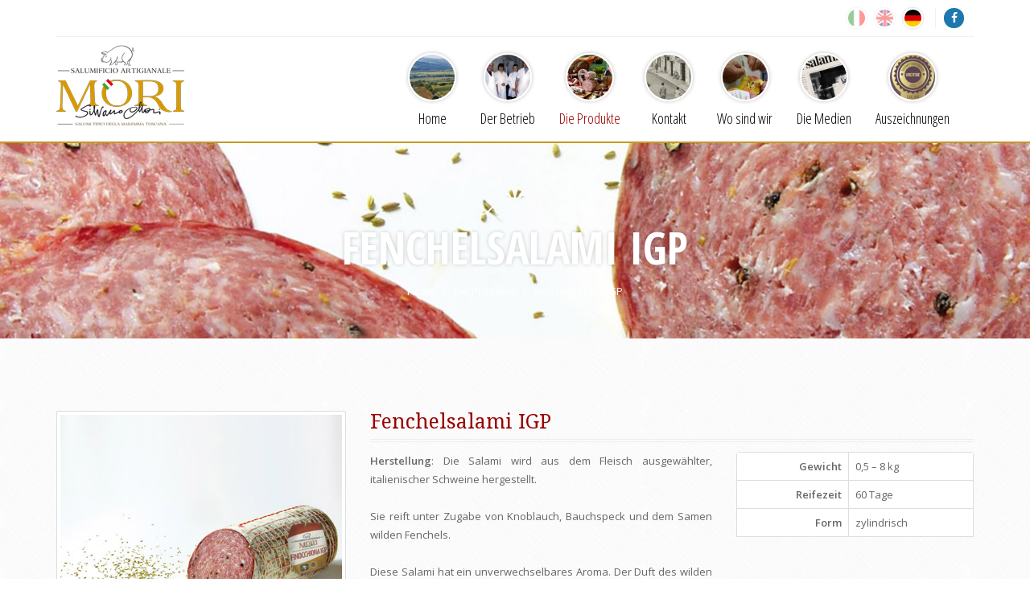

--- FILE ---
content_type: text/html; charset=UTF-8
request_url: https://salumificiomori.com/scheda_prodotti.php?Lingua=de&Prodotto=10
body_size: 11070
content:












<!DOCTYPE html>
<html lang="de">
	<head>
		<meta charset="utf-8">
        <meta name="viewport" content="width=device-width, initial-scale=1.0">
        
		<title>Finocchiona: Die aromatische Fenchel-Salami</title>
        
		<meta name="description" content="Die Finocchiona ist eine toskanische Salami, deren besonderes Aroma von Fenchelsamen herrührt, die sich hervorragend mit den übrigen Zutaten verbinden.
">
		        
        <META property="og:title" content="Finocchiona: Die aromatische Fenchel-Salami">
        <META property="og:type" content="product">
        <META property="og:url" content="https://salumificiomori.it/scheda_prodotti.php?Lingua=de&Prodotto=10">
        <META property="og:image" content="https://salumificiomori.it/img/fb-salumificiomori.jpg">
        <META property="og:site_name" content="Salumificio Mori">
        <META property="og:description" content="Die Finocchiona ist eine toskanische Salami, deren besonderes Aroma von Fenchelsamen herrührt, die sich hervorragend mit den übrigen Zutaten verbinden.
">
        
        <meta name="twitter:card" content="summary">
        <meta name="twitter:site" content="@SalumificioMori">
        <meta name="twitter:title" content="Finocchiona: Die aromatische Fenchel-Salami">
        <meta name="twitter:image" content="https://salumificiomori.it/img/fb-salumificiomori.jpg">
        <meta name="twitter:description" content="Die Finocchiona ist eine toskanische Salami, deren besonderes Aroma von Fenchelsamen herrührt, die sich hervorragend mit den übrigen Zutaten verbinden.
">        
        <meta name="twitter:url" content="https://salumificiomori.it/scheda_prodotti.php?Lingua=de&Prodotto=10">

		
		
		
				
						<link href="/css/bootstrap.min.css" rel="stylesheet">
				<link href="/css/settings.css" rel="stylesheet">		
				<link rel="stylesheet" href="/css/flexslider.css" media="screen" />
				<link href="/css/prettyPhoto.css" rel="stylesheet">
				<link href="/css/font-awesome.min.css" rel="stylesheet">	
				<link href="/css/less-style.css" rel="stylesheet">	
				<link href="/css/style.css?ver=0.1" rel="stylesheet">
		<!--[if IE]><link rel="stylesheet" href="/css/ie-style.css"><![endif]-->
        
        		<link rel="shortcut icon" href="/favicon.ico">
		<!--IUB-COOKIE-BLOCK-START-->


<!--IUB-COOKIE-BLOCK-END-->		
		
			</head>
	
	<body itemscope itemtype="https://schema.org/FoodEstablishment">
		<!-- Google Tag Manager -->
<noscript><iframe src="//www.googletagmanager.com/ns.html?id=GTM-PSDS7H"
height="0" width="0" style="display:none;visibility:hidden"></iframe></noscript>
<script>(function(w,d,s,l,i){w[l]=w[l]||[];w[l].push({'gtm.start':
new Date().getTime(),event:'gtm.js'});var f=d.getElementsByTagName(s)[0],
j=d.createElement(s),dl=l!='dataLayer'?'&l='+l:'';j.async=true;j.src=
'//www.googletagmanager.com/gtm.js?id='+i+dl;f.parentNode.insertBefore(j,f);
})(window,document,'script','dataLayer','GTM-PSDS7H');</script>
<!-- End Google Tag Manager -->


		
		
		<!-- Page Wrapper -->
		<div class="wrapper">
		
									
			<div class="header">
				<div class="container">
										<div class="header-top">
						<div class="row">
							<div class="col-md-6 col-sm-6">
																<div class="header-contact">
																		
																										</div>
							</div>
							
							<div class="col-md-6 col-sm-6">
																<div class="btn-cart-md">                                    
								    <div class="social social-header">
										<a href="https://www.facebook.com/profile.php?id=100063472813486" class="facebook" aria-label="Facebook"><i class="fa fa-facebook"></i></a>
									</div>
									<ul class="lingue" >
																						<li class="">
													<a href="scheda_prodotti.php?Lingua=it&Prodotto=10"><img src="/img/lingue/ita.jpg" alt="it" /></a>
											</li>
											<li class="">
													<a href="scheda_prodotti.php?Lingua=en&Prodotto=10"><img src="/img/lingue/eng.jpg" alt="en" /></a>
											</li>
											<li class="active">
													<a href="scheda_prodotti.php?Lingua=de&Prodotto=10"><img src="/img/lingue/deu.jpg" alt="de" /></a>
											</li>
									</ul>
									
									<div class="clearfix"></div>
								</div>
								<div class="clearfix"></div>
							</div>
						</div>
					</div>
					<div class="row">
						<div class="col-md-4 col-sm-5">
														<a href="index.php?Lingua=de">
																<div class="logo">
									<img src="/img/salumificio-silvano-mori-logo.png" alt="Salumificio Silvano Mori" />
									
								</div>
							</a>
						</div>
						<div class="col-md-8 col-sm-7">
														<nav class="navbar navbar-default navbar-right" role="navigation">
								<div class="container-fluid">
																		<div class="navbar-header">
										<button type="button" class="navbar-toggle" data-toggle="collapse" data-target="#bs-example-navbar-collapse-1">
											<span class="sr-only">Toggle navigation</span>
											<span class="icon-bar"></span>
											<span class="icon-bar"></span>
											<span class="icon-bar"></span>
										</button>
									</div>

																		<div class="collapse navbar-collapse" id="bs-example-navbar-collapse-1">
										<ul class="nav navbar-nav">
											<li><a href="/index.php?Lingua=de" class=""><img src="/img/nav-menu/home.jpg" class="img-responsive" alt="Home" /> Home</a></li>
											<li>
												<a href="/azienda.php?Lingua=de" class=""><img src="/img/nav-menu/azienda.jpg" class="img-responsive" alt="Der Betrieb" /> Der Betrieb</a>												
											</li>
											<li><a href="/prodotti.php?Lingua=de" class="active"><img src="/img/nav-menu/prodotti.jpg" class="img-responsive" alt="Die Produkte" /> Die Produkte</a></li> 
											<li>
												<a href="/contatti.php?Lingua=de" class=""><img src="/img/nav-menu/contatti.jpg" class="img-responsive" alt="Kontakt" /> Kontakt</a>
											</li>
											<li>
												<a href="/dove_siamo.php?Lingua=de" class=""><img src="/img/nav-menu/dovesiamo.jpg" class="img-responsive" alt="Wo sind wir" /> Wo sind wir</a>
											</li>
											<li>
												<a href="/dicono_di_noi.php?Lingua=de" class=""><img src="/img/nav-menu/diconodinoi.jpg" class="img-responsive" alt="Die Medien" /> Die Medien</a>
											</li>
											<li>
												<a href="/premi.php?Lingua=de" class=""><img src="/img/nav-menu/premi.jpg" class="img-responsive" alt="Auszeichnungen" /> Auszeichnungen</a>
											</li>
										</ul>
									</div>								</div>							</nav>
						</div>
					</div>
				</div> 			</div>
			
					
			
			
			
			
			<!-- Banner Start -->
			
			<div class="banner padd" style="background: url('/img/prodotti/Finocchiona-bk.jpg') center center repeat-x; background-color:#990000">
				<div class="container">
					<!-- Image -->
					<img class="img-responsive" src="/img/crown-white.png" alt="salumificio Mori - Divisorio" />
					<!-- Heading --> 
					<h2 class="white">Fenchelsalami IGP</h2>
					<ol class="breadcrumb"  itemscope itemtype="https://schema.org/BreadcrumbList">
						<li itemprop="itemListElement" itemscope itemtype="https://schema.org/ListItem"><a href="index.php?Lingua=de" itemprop="item" ><span itemprop="name">Home</span><meta itemprop="position" content="1" /></a></li>
                        <li itemprop="itemListElement" itemscope itemtype="https://schema.org/ListItem"><a href="prodotti.php?Lingua=de" itemprop="item" ><span itemprop="name">Die Produkte</span></a></li>
						<li class="active" itemprop="itemListElement" itemscope itemtype="https://schema.org/ListItem"><span itemprop="name">Fenchelsalami IGP</span><meta itemprop="position" content="2" /></li>
					</ol>
					<div class="clearfix"></div>
				</div>
			</div>
			
			<!-- Banner End -->
			
			
			
			<!-- Inner Content -->
		  <div class="inner-page padd">
				
				<!-- Single Item Start -->
				
				<div class="single-item">
					<div class="container">
						<!-- Shopping single item contents -->
						<div class="single-item-content">
							<div class="row">
								<div class="col-md-4 col-sm-5">
									<!-- Product image -->
									<img class="img-responsive img-thumbnail" src="/img/prodotti/Finocchiona-b.jpg" alt="Fenchelsalami IGP" />
								</div>
								<div class="col-md-8 col-sm-7">
									<!-- Heading -->
									<h3 class="color1">Fenchelsalami IGP</h3>
									<div class="row">
										<div class="col-md-7 col-sm-12">
											<!-- Single item details -->
											<div class="item-details">
												<!-- Paragraph -->
											  <p class="text-justify">
                                              <strong>Herstellung</strong>: Die Salami wird aus dem Fleisch ausgewählter, italienischer Schweine hergestellt.<br><br> 
Sie reift unter Zugabe von Knoblauch, Bauchspeck und dem Samen wilden Fenchels.<br><br>
Diese Salami hat ein unverwechselbares Aroma. Der Duft des wilden Fenchels mischt sich optimal mit den anderen Zutaten.<br><br> 
Diese Salami darf auf einem toskanischen Antipasto-Teller nicht fehlen; man reicht sie zusammen mit eingelegten Pilzen, Oliven, und den bekannten, toskanischen „Crostini“ auf Milzbasis.<br><br>
<div class="text-right"><img src="/img/igp-finocchiona.png" alt="IGP Finocchiona" style="width: 100%; max-width: 250px;" /></div>                                              </p>
												
											</div>
										</div>
										<div class="col-md-5 col-sm-12"> 
											<!-- Form inside table wrapper -->
											<div class="table-responsive">
												<!-- Ordering form -->
												
													<!-- Table -->
													                                                    <table class="table table-bordered">
														<tr><td>Gewicht</td><td>0,5 – 8 kg</td></tr>
<tr><td>Reifezeit</td><td>60 Tage</td></tr>
<tr><td>Form</td><td>zylindrisch</td></tr>													</table>
                                                    
                                                    												<!--/ Table End-->
											</div><!--/ Table responsive class end -->
										</div>
									</div><!--/ Inner row end  -->
								</div>
                                <div class="col-md-12 col-sm-12">
                                    <br>
<a href="prodotti.php?Lingua=de" class="btn btn-danger"><i class="fa fa-angle-left"></i> Die Produkte</a>
                                </div>
                                
                                
                                
							</div>
						</div>
					</div>
				</div>
				
				<!-- Single Item End -->    
				
				
			</div><!-- / Inner Page Content End -->		
			
									
			<div class="footer padd">
				<div class="container">
					<div class="row">
						<div class="col-md-6 col-sm-12">
														<div class="footer-widget" itemprop="address" itemscope itemtype="https://schema.org/PostalAddress">
																<h4 itemprop="name" content="Salumificio Silvano Mori">Salumificio Silvano Mori</h4>
								<div class="contact-details">
																		<i class="fa fa-map-marker br-red"></i> <span>58036 <span  itemprop="addressLocality">Torniella</span> Gr <span itemprop="addressCountry">Italy</span> <br>
<span itemprop="streetAddress">Via Della Pace, 2</span></span>
									<div class="clearfix"></div>
																		<i class="fa fa-phone br-green"></i> <span><a href="tel:+390564575436"  itemprop="telephone">Tel. +39 0564.57.54.36 </a><br>
Fax +39 0564.57.51.00</span>
									<div class="clearfix"></div>
																		<i class="fa fa-envelope-o br-lblue"></i> <span itemprop="email"><a href="mailto:info@salumificiomori.com">info@salumificiomori.com</a></span>
									<div class="clearfix"></div>
                                    
                                    									<i class="fa fa-clock-o br-orange"></i> <span>Öffnungszeiten: vom Montag bis Freitag von 8.00 bis 13.00 <br>und von 14.30 bis 17.30<br>
Samstag: geschlossen<br>
Sonntag: geschlossen</span>
									<div class="clearfix"></div>
									
																		<i class="fa fa-circle-o br-blue"></i> <span>PI 01485690539</span>
									<div class="clearfix"></div>
									
									
								</div>
								
							</div> 						</div>
                      <div class="col-md-3 col-sm-12">
														<div class="footer-widget">
																<div class="logo">
                                								  <h4>Sitemap</h4>
								</div>
																<p>
                                <a href="index.php?Lingua=de" class="link_footer ">Home</a><br>
                                <a href="azienda.php?Lingua=de" class="link_footer ">Der Betrieb</a><br>
                                <a href="prodotti.php?Lingua=de" class="link_footer active">Die Produkte</a><br>
                                <a href="contatti.php?Lingua=de" class="link_footer ">Kontakt</a><br>
                                <a href="dove_siamo.php?Lingua=de" class="link_footer ">Wo sind wir</a><br>
                                <a href="dicono_di_noi.php?Lingua=de" class="link_footer ">Die Medien</a><br>

                                
                                </p>
								
							</div> 
                            
                            						</div>
                        <div class="clearfix visible-sm"></div>
						<div class="col-md-3 col-sm-12">
														<div class="footer-widget">
																<h4>Kontakt</h4>
																
																								<a href="contatti.php?Lingua=de" class="link_footer ">Kontakt</a>
							</div> 						</div>
						
					</div>
										<div class="footer-social">
                        <div class="row">
                        	<div class="col-md-6 col-sm-6 text-left"> 
                            	<a href="http://www.bremerwein.de/?AffiliateID-019" target="_blank"><img src="/img/bremerwein.jpg" alt="Harald L. Bremer" width="60"></a>                             </div>
                            <div class="col-md-6 col-sm-6 text-right">
                           	  <a href="/cookie_info.php?Lingua=de" target="_blank">Cookie Policy</a> - <a href="/privacy_police.php?Lingua=de" target="_blank">Privacy Policy</a> - <a href="/download/Dichiarazione-di-accessibilità-Salumificio-Silvano-Mori-de.pdf" target="_blank">Barrierefreiheitserklärung</a>  
                            </div>
                        </div>	
                        
                        
																			</div>
				</div>
			</div>
			

						
		</div><!-- / Wrapper End -->
		
		
				<span class="totop"><a href="#" aria-label="Torna su"><i class="fa fa-angle-up"></i></a></span> 
        
        		
								<script src="/js/jquery.js"></script>
				<script src="/js/bootstrap.min.js"></script>
				<script type="text/javascript" src="/js/jquery.themepunch.tools.min.js"></script>
		<script type="text/javascript" src="/js/jquery.themepunch.revolution.min.js"></script>
				<script defer src="/js/jquery.flexslider-min.js"></script>
				<script src="/js/jquery.prettyPhoto.js"></script>
				<script src="/js/respond.min.js"></script>
				<script src="/js/html5shiv.js"></script>
				<script src="/js/custom.js"></script>
				<script>
						jQuery(document).ready(function() {
					   jQuery('.tp-banner').revolution(
						{
							delay:9000,
							startheight:500,
							
							hideThumbs:10,
							
							navigationType:"bullet",	
														
							hideArrowsOnMobile:"on",
							
							touchenabled:"on",
							onHoverStop:"on",
							
							navOffsetHorizontal:0,
							navOffsetVertical:20,
							
							stopAtSlide:-1,
							stopAfterLoops:-1,

							shadow:0,
							
							fullWidth:"on",
							fullScreen:"off"
						});
				});
				
			$(window).load(function(){
				$('.flexslider-recent').flexslider({
					animation:		"fade",
					animationSpeed:	1000,
					controlNav:		true,
					directionNav:	false
				});
				$('.flexslider-testimonial').flexslider({
					animation: 		"fade",
					slideshowSpeed:	5000,
					animationSpeed:	1000,
					controlNav:		true,
					directionNav:	false
				});
			});
		
		
		jQuery(".gallery-img-link").prettyPhoto({
		   overlay_gallery: false, social_tools: false
		});
		
		</script>
        
                
        <script>
		/* jqBootstrapValidation
 * A plugin for automating validation on Twitter Bootstrap formatted forms.
 *
 * v1.3.6
 *
 * License: MIT <http://opensource.org/licenses/mit-license.php> - see LICENSE file
 *
 * http://ReactiveRaven.github.com/jqBootstrapValidation/
 */

(function( $ ){

	var createdElements = [];

	var defaults = {
		options: {
			prependExistingHelpBlock: false,
			sniffHtml: true, // sniff for 'required', 'maxlength', etc
			preventSubmit: true, // stop the form submit event from firing if validation fails
			submitError: false, // function called if there is an error when trying to submit
			submitSuccess: false, // function called just before a successful submit event is sent to the server
            semanticallyStrict: false, // set to true to tidy up generated HTML output
			autoAdd: {
				helpBlocks: true
			},
            filter: function () {
                // return $(this).is(":visible"); // only validate elements you can see
                return true; // validate everything
            }
		},
    methods: {
      init : function( options ) {

        var settings = $.extend(true, {}, defaults);

        settings.options = $.extend(true, settings.options, options);

        var $siblingElements = this;

        var uniqueForms = $.unique(
          $siblingElements.map( function () {
            return $(this).parents("form")[0];
          }).toArray()
        );

        $(uniqueForms).bind("submit", function (e) {
          var $form = $(this);
          var warningsFound = 0;
          var $inputs = $form.find("input,textarea,select").not("[type=submit],[type=image]").filter(settings.options.filter);
          $inputs.trigger("submit.validation").trigger("validationLostFocus.validation");

          $inputs.each(function (i, el) {
            var $this = $(el),
              $controlGroup = $this.parents(".form-group").first();
            if (
              $controlGroup.hasClass("warning")
            ) {
              $controlGroup.removeClass("warning").addClass("error");
              warningsFound++;
            }
          });

          $inputs.trigger("validationLostFocus.validation");

          if (warningsFound) {
            if (settings.options.preventSubmit) {
              e.preventDefault();
            }
            $form.addClass("error");
            if ($.isFunction(settings.options.submitError)) {
              settings.options.submitError($form, e, $inputs.jqBootstrapValidation("collectErrors", true));
            }
          } else {
            $form.removeClass("error");
            if ($.isFunction(settings.options.submitSuccess)) {
              settings.options.submitSuccess($form, e);
            }
          }
        });

        return this.each(function(){

          // Get references to everything we're interested in
          var $this = $(this),
            $controlGroup = $this.parents(".form-group").first(),
            $helpBlock = $controlGroup.find(".help-block").first(),
            $form = $this.parents("form").first(),
            validatorNames = [];

          // create message container if not exists
          if (!$helpBlock.length && settings.options.autoAdd && settings.options.autoAdd.helpBlocks) {
              $helpBlock = $('<div class="help-block" />');
              $controlGroup.find('.controls').append($helpBlock);
							createdElements.push($helpBlock[0]);
          }

          // =============================================================
          //                                     SNIFF HTML FOR VALIDATORS
          // =============================================================

          // *snort sniff snuffle*

          if (settings.options.sniffHtml) {
            var message = "";
            // ---------------------------------------------------------
            //                                                   PATTERN
            // ---------------------------------------------------------
            if ($this.attr("pattern") !== undefined) {
              message = "Not in the expected format<!-- data-validation-pattern-message to override -->";
              if ($this.data("validationPatternMessage")) {
                message = $this.data("validationPatternMessage");
              }
              $this.data("validationPatternMessage", message);
              $this.data("validationPatternRegex", $this.attr("pattern"));
            }
            // ---------------------------------------------------------
            //                                                       MAX
            // ---------------------------------------------------------
            if ($this.attr("max") !== undefined || $this.attr("aria-valuemax") !== undefined) {
              var max = ($this.attr("max") !== undefined ? $this.attr("max") : $this.attr("aria-valuemax"));
              message = "Too high: Maximum of '" + max + "'<!-- data-validation-max-message to override -->";
              if ($this.data("validationMaxMessage")) {
                message = $this.data("validationMaxMessage");
              }
              $this.data("validationMaxMessage", message);
              $this.data("validationMaxMax", max);
            }
            // ---------------------------------------------------------
            //                                                       MIN
            // ---------------------------------------------------------
            if ($this.attr("min") !== undefined || $this.attr("aria-valuemin") !== undefined) {
              var min = ($this.attr("min") !== undefined ? $this.attr("min") : $this.attr("aria-valuemin"));
              message = "Too low: Minimum of '" + min + "'<!-- data-validation-min-message to override -->";
              if ($this.data("validationMinMessage")) {
                message = $this.data("validationMinMessage");
              }
              $this.data("validationMinMessage", message);
              $this.data("validationMinMin", min);
            }
            // ---------------------------------------------------------
            //                                                 MAXLENGTH
            // ---------------------------------------------------------
            if ($this.attr("maxlength") !== undefined) {
              message = "Too long: Maximum of '" + $this.attr("maxlength") + "' characters<!-- data-validation-maxlength-message to override -->";
              if ($this.data("validationMaxlengthMessage")) {
                message = $this.data("validationMaxlengthMessage");
              }
              $this.data("validationMaxlengthMessage", message);
              $this.data("validationMaxlengthMaxlength", $this.attr("maxlength"));
            }
            // ---------------------------------------------------------
            //                                                 MINLENGTH
            // ---------------------------------------------------------
            if ($this.attr("minlength") !== undefined) {
              message = "Too short: Minimum of '" + $this.attr("minlength") + "' characters<!-- data-validation-minlength-message to override -->";
              if ($this.data("validationMinlengthMessage")) {
                message = $this.data("validationMinlengthMessage");
              }
              $this.data("validationMinlengthMessage", message);
              $this.data("validationMinlengthMinlength", $this.attr("minlength"));
            }
            // ---------------------------------------------------------
            //                                                  REQUIRED
            // ---------------------------------------------------------
            if ($this.attr("required") !== undefined || $this.attr("aria-required") !== undefined) {
              message = settings.builtInValidators.required.message;
              if ($this.data("validationRequiredMessage")) {
                message = $this.data("validationRequiredMessage");
              }
              $this.data("validationRequiredMessage", message);
            }
            // ---------------------------------------------------------
            //                                                    NUMBER
            // ---------------------------------------------------------
            if ($this.attr("type") !== undefined && $this.attr("type").toLowerCase() === "number") {
              message = settings.builtInValidators.number.message;
              if ($this.data("validationNumberMessage")) {
                message = $this.data("validationNumberMessage");
              }
              $this.data("validationNumberMessage", message);
            }
            // ---------------------------------------------------------
            //                                                     EMAIL
            // ---------------------------------------------------------
            if ($this.attr("type") !== undefined && $this.attr("type").toLowerCase() === "email") {
              message = "Ungültige E-Mail-Adresse.";
              if ($this.data("validationValidemailMessage")) {
                message = $this.data("validationValidemailMessage");
              } else if ($this.data("validationEmailMessage")) {
                message = $this.data("validationEmailMessage");
              }
              $this.data("validationValidemailMessage", message);
            }
            // ---------------------------------------------------------
            //                                                MINCHECKED
            // ---------------------------------------------------------
            if ($this.attr("minchecked") !== undefined) {
              message = "Not enough options checked; Minimum of '" + $this.attr("minchecked") + "' required<!-- data-validation-minchecked-message to override -->";
              if ($this.data("validationMincheckedMessage")) {
                message = $this.data("validationMincheckedMessage");
              }
              $this.data("validationMincheckedMessage", message);
              $this.data("validationMincheckedMinchecked", $this.attr("minchecked"));
            }
            // ---------------------------------------------------------
            //                                                MAXCHECKED
            // ---------------------------------------------------------
            if ($this.attr("maxchecked") !== undefined) {
              message = "Too many options checked; Maximum of '" + $this.attr("maxchecked") + "' required<!-- data-validation-maxchecked-message to override -->";
              if ($this.data("validationMaxcheckedMessage")) {
                message = $this.data("validationMaxcheckedMessage");
              }
              $this.data("validationMaxcheckedMessage", message);
              $this.data("validationMaxcheckedMaxchecked", $this.attr("maxchecked"));
            }
          }

          // =============================================================
          //                                       COLLECT VALIDATOR NAMES
          // =============================================================

          // Get named validators
          if ($this.data("validation") !== undefined) {
            validatorNames = $this.data("validation").split(",");
          }

          // Get extra ones defined on the element's data attributes
          $.each($this.data(), function (i, el) {
            var parts = i.replace(/([A-Z])/g, ",$1").split(",");
            if (parts[0] === "validation" && parts[1]) {
              validatorNames.push(parts[1]);
            }
          });

          // =============================================================
          //                                     NORMALISE VALIDATOR NAMES
          // =============================================================

          var validatorNamesToInspect = validatorNames;
          var newValidatorNamesToInspect = [];

          do // repeatedly expand 'shortcut' validators into their real validators
          {
            // Uppercase only the first letter of each name
            $.each(validatorNames, function (i, el) {
              validatorNames[i] = formatValidatorName(el);
            });

            // Remove duplicate validator names
            validatorNames = $.unique(validatorNames);

            // Pull out the new validator names from each shortcut
            newValidatorNamesToInspect = [];
            $.each(validatorNamesToInspect, function(i, el) {
              if ($this.data("validation" + el + "Shortcut") !== undefined) {
                // Are these custom validators?
                // Pull them out!
                $.each($this.data("validation" + el + "Shortcut").split(","), function(i2, el2) {
                  newValidatorNamesToInspect.push(el2);
                });
              } else if (settings.builtInValidators[el.toLowerCase()]) {
                // Is this a recognised built-in?
                // Pull it out!
                var validator = settings.builtInValidators[el.toLowerCase()];
                if (validator.type.toLowerCase() === "shortcut") {
                  $.each(validator.shortcut.split(","), function (i, el) {
                    el = formatValidatorName(el);
                    newValidatorNamesToInspect.push(el);
                    validatorNames.push(el);
                  });
                }
              }
            });

            validatorNamesToInspect = newValidatorNamesToInspect;

          } while (validatorNamesToInspect.length > 0)

          // =============================================================
          //                                       SET UP VALIDATOR ARRAYS
          // =============================================================

          var validators = {};

          $.each(validatorNames, function (i, el) {
            // Set up the 'override' message
            var message = $this.data("validation" + el + "Message");
            var hasOverrideMessage = (message !== undefined);
            var foundValidator = false;
            message =
              (
                message
                  ? message
                  : "'" + el + "' validation failed <!-- Add attribute 'data-validation-" + el.toLowerCase() + "-message' to input to change this message -->"
              )
            ;

            $.each(
              settings.validatorTypes,
              function (validatorType, validatorTemplate) {
                if (validators[validatorType] === undefined) {
                  validators[validatorType] = [];
                }
                if (!foundValidator && $this.data("validation" + el + formatValidatorName(validatorTemplate.name)) !== undefined) {
                  validators[validatorType].push(
                    $.extend(
                      true,
                      {
                        name: formatValidatorName(validatorTemplate.name),
                        message: message
                      },
                      validatorTemplate.init($this, el)
                    )
                  );
                  foundValidator = true;
                }
              }
            );

            if (!foundValidator && settings.builtInValidators[el.toLowerCase()]) {

              var validator = $.extend(true, {}, settings.builtInValidators[el.toLowerCase()]);
              if (hasOverrideMessage) {
                validator.message = message;
              }
              var validatorType = validator.type.toLowerCase();

              if (validatorType === "shortcut") {
                foundValidator = true;
              } else {
                $.each(
                  settings.validatorTypes,
                  function (validatorTemplateType, validatorTemplate) {
                    if (validators[validatorTemplateType] === undefined) {
                      validators[validatorTemplateType] = [];
                    }
                    if (!foundValidator && validatorType === validatorTemplateType.toLowerCase()) {
                      $this.data("validation" + el + formatValidatorName(validatorTemplate.name), validator[validatorTemplate.name.toLowerCase()]);
                      validators[validatorType].push(
                        $.extend(
                          validator,
                          validatorTemplate.init($this, el)
                        )
                      );
                      foundValidator = true;
                    }
                  }
                );
              }
            }

            if (! foundValidator) {
              $.error("Cannot find validation info for '" + el + "'");
            }
          });

          // =============================================================
          //                                         STORE FALLBACK VALUES
          // =============================================================

          $helpBlock.data(
            "original-contents",
            (
              $helpBlock.data("original-contents")
                ? $helpBlock.data("original-contents")
                : $helpBlock.html()
            )
          );

          $helpBlock.data(
            "original-role",
            (
              $helpBlock.data("original-role")
                ? $helpBlock.data("original-role")
                : $helpBlock.attr("role")
            )
          );

          $controlGroup.data(
            "original-classes",
            (
              $controlGroup.data("original-clases")
                ? $controlGroup.data("original-classes")
                : $controlGroup.attr("class")
            )
          );

          $this.data(
            "original-aria-invalid",
            (
              $this.data("original-aria-invalid")
                ? $this.data("original-aria-invalid")
                : $this.attr("aria-invalid")
            )
          );

          // =============================================================
          //                                                    VALIDATION
          // =============================================================

          $this.bind(
            "validation.validation",
            function (event, params) {

              var value = getValue($this);

              // Get a list of the errors to apply
              var errorsFound = [];

              $.each(validators, function (validatorType, validatorTypeArray) {
                if (value || value.length || (params && params.includeEmpty) || (!!settings.validatorTypes[validatorType].blockSubmit && params && !!params.submitting)) {
                  $.each(validatorTypeArray, function (i, validator) {
                    if (settings.validatorTypes[validatorType].validate($this, value, validator)) {
                      errorsFound.push(validator.message);
                    }
                  });
                }
              });

              return errorsFound;
            }
          );

          $this.bind(
            "getValidators.validation",
            function () {
              return validators;
            }
          );

          // =============================================================
          //                                             WATCH FOR CHANGES
          // =============================================================
          $this.bind(
            "submit.validation",
            function () {
              return $this.triggerHandler("change.validation", {submitting: true});
            }
          );
          $this.bind(
            [
              "keyup",
              "focus",
              "blur",
              "click",
              "keydown",
              "keypress",
              "change"
            ].join(".validation ") + ".validation",
            function (e, params) {

              var value = getValue($this);

              var errorsFound = [];

              $controlGroup.find("input,textarea,select").each(function (i, el) {
                var oldCount = errorsFound.length;
                $.each($(el).triggerHandler("validation.validation", params), function (j, message) {
                  errorsFound.push(message);
                });
                if (errorsFound.length > oldCount) {
                  $(el).attr("aria-invalid", "true");
                } else {
                  var original = $this.data("original-aria-invalid");
                  $(el).attr("aria-invalid", (original !== undefined ? original : false));
                }
              });

              $form.find("input,select,textarea").not($this).not("[name=\"" + $this.attr("name") + "\"]").trigger("validationLostFocus.validation");

              errorsFound = $.unique(errorsFound.sort());

              // Were there any errors?
              if (errorsFound.length) {
                // Better flag it up as a warning.
                $controlGroup.removeClass("success error").addClass("warning");

                // How many errors did we find?
                if (settings.options.semanticallyStrict && errorsFound.length === 1) {
                  // Only one? Being strict? Just output it.
                  $helpBlock.html(errorsFound[0] + 
                    ( settings.options.prependExistingHelpBlock ? $helpBlock.data("original-contents") : "" ));
                } else {
                  // Multiple? Being sloppy? Glue them together into an UL.
                  $helpBlock.html("<ul role=\"alert\"><li>" + errorsFound.join("</li><li>") + "</li></ul>" +
                    ( settings.options.prependExistingHelpBlock ? $helpBlock.data("original-contents") : "" ));
                }
              } else {
                $controlGroup.removeClass("warning error success");
                if (value.length > 0) {
                  $controlGroup.addClass("success");
                }
                $helpBlock.html($helpBlock.data("original-contents"));
              }

              if (e.type === "blur") {
                $controlGroup.removeClass("success");
              }
            }
          );
          $this.bind("validationLostFocus.validation", function () {
            $controlGroup.removeClass("success");
          });
        });
      },
      destroy : function( ) {

        return this.each(
          function() {

            var
              $this = $(this),
              $controlGroup = $this.parents(".form-group").first(),
              $helpBlock = $controlGroup.find(".help-block").first();

            // remove our events
            $this.unbind('.validation'); // events are namespaced.
            // reset help text
            $helpBlock.html($helpBlock.data("original-contents"));
            // reset classes
            $controlGroup.attr("class", $controlGroup.data("original-classes"));
            // reset aria
            $this.attr("aria-invalid", $this.data("original-aria-invalid"));
            // reset role
            $helpBlock.attr("role", $this.data("original-role"));
						// remove all elements we created
						if (createdElements.indexOf($helpBlock[0]) > -1) {
							$helpBlock.remove();
						}

          }
        );

      },
      collectErrors : function(includeEmpty) {

        var errorMessages = {};
        this.each(function (i, el) {
          var $el = $(el);
          var name = $el.attr("name");
          var errors = $el.triggerHandler("validation.validation", {includeEmpty: true});
          errorMessages[name] = $.extend(true, errors, errorMessages[name]);
        });

        $.each(errorMessages, function (i, el) {
          if (el.length === 0) {
            delete errorMessages[i];
          }
        });

        return errorMessages;

      },
      hasErrors: function() {

        var errorMessages = [];

        this.each(function (i, el) {
          errorMessages = errorMessages.concat(
            $(el).triggerHandler("getValidators.validation") ? $(el).triggerHandler("validation.validation", {submitting: true}) : []
          );
        });

        return (errorMessages.length > 0);
      },
      override : function (newDefaults) {
        defaults = $.extend(true, defaults, newDefaults);
      }
    },
		validatorTypes: {
      callback: {
        name: "callback",
        init: function ($this, name) {
          return {
            validatorName: name,
            callback: $this.data("validation" + name + "Callback"),
            lastValue: $this.val(),
            lastValid: true,
            lastFinished: true
          };
        },
        validate: function ($this, value, validator) {
          if (validator.lastValue === value && validator.lastFinished) {
            return !validator.lastValid;
          }

          if (validator.lastFinished === true)
          {
            validator.lastValue = value;
            validator.lastValid = true;
            validator.lastFinished = false;

            var rrjqbvValidator = validator;
            var rrjqbvThis = $this;
            executeFunctionByName(
              validator.callback,
              window,
              $this,
              value,
              function (data) {
                if (rrjqbvValidator.lastValue === data.value) {
                  rrjqbvValidator.lastValid = data.valid;
                  if (data.message) {
                    rrjqbvValidator.message = data.message;
                  }
                  rrjqbvValidator.lastFinished = true;
                  rrjqbvThis.data("validation" + rrjqbvValidator.validatorName + "Message", rrjqbvValidator.message);
                  // Timeout is set to avoid problems with the events being considered 'already fired'
                  setTimeout(function () {
                    rrjqbvThis.trigger("change.validation");
                  }, 1); // doesn't need a long timeout, just long enough for the event bubble to burst
                }
              }
            );
          }

          return false;

        }
      },
      ajax: {
        name: "ajax",
        init: function ($this, name) {
          return {
            validatorName: name,
            url: $this.data("validation" + name + "Ajax"),
            lastValue: $this.val(),
            lastValid: true,
            lastFinished: true
          };
        },
        validate: function ($this, value, validator) {
          if (""+validator.lastValue === ""+value && validator.lastFinished === true) {
            return validator.lastValid === false;
          }

          if (validator.lastFinished === true)
          {
            validator.lastValue = value;
            validator.lastValid = true;
            validator.lastFinished = false;
            $.ajax({
              url: validator.url,
              data: "value=" + value + "&field=" + $this.attr("name"),
              dataType: "json",
              success: function (data) {
                if (""+validator.lastValue === ""+data.value) {
                  validator.lastValid = !!(data.valid);
                  if (data.message) {
                    validator.message = data.message;
                  }
                  validator.lastFinished = true;
                  $this.data("validation" + validator.validatorName + "Message", validator.message);
                  // Timeout is set to avoid problems with the events being considered 'already fired'
                  setTimeout(function () {
                    $this.trigger("change.validation");
                  }, 1); // doesn't need a long timeout, just long enough for the event bubble to burst
                }
              },
              failure: function () {
                validator.lastValid = true;
                validator.message = "ajax call failed";
                validator.lastFinished = true;
                $this.data("validation" + validator.validatorName + "Message", validator.message);
                // Timeout is set to avoid problems with the events being considered 'already fired'
                setTimeout(function () {
                  $this.trigger("change.validation");
                }, 1); // doesn't need a long timeout, just long enough for the event bubble to burst
              }
            });
          }

          return false;

        }
      },
			regex: {
				name: "regex",
				init: function ($this, name) {
					return {regex: regexFromString($this.data("validation" + name + "Regex"))};
				},
				validate: function ($this, value, validator) {
					return (!validator.regex.test(value) && ! validator.negative)
						|| (validator.regex.test(value) && validator.negative);
				}
			},
			required: {
				name: "required",
				init: function ($this, name) {
					return {};
				},
				validate: function ($this, value, validator) {
					return !!(value.length === 0  && ! validator.negative)
						|| !!(value.length > 0 && validator.negative);
				},
        blockSubmit: true
			},
			match: {
				name: "match",
				init: function ($this, name) {
					var element = $this.parents("form").first().find("[name=\"" + $this.data("validation" + name + "Match") + "\"]").first();
					element.bind("validation.validation", function () {
						$this.trigger("change.validation", {submitting: true});
					});
					return {"element": element};
				},
				validate: function ($this, value, validator) {
					return (value !== validator.element.val() && ! validator.negative)
						|| (value === validator.element.val() && validator.negative);
				},
        blockSubmit: true
			},
			max: {
				name: "max",
				init: function ($this, name) {
					return {max: $this.data("validation" + name + "Max")};
				},
				validate: function ($this, value, validator) {
					return (parseFloat(value, 10) > parseFloat(validator.max, 10) && ! validator.negative)
						|| (parseFloat(value, 10) <= parseFloat(validator.max, 10) && validator.negative);
				}
			},
			min: {
				name: "min",
				init: function ($this, name) {
					return {min: $this.data("validation" + name + "Min")};
				},
				validate: function ($this, value, validator) {
					return (parseFloat(value) < parseFloat(validator.min) && ! validator.negative)
						|| (parseFloat(value) >= parseFloat(validator.min) && validator.negative);
				}
			},
			maxlength: {
				name: "maxlength",
				init: function ($this, name) {
					return {maxlength: $this.data("validation" + name + "Maxlength")};
				},
				validate: function ($this, value, validator) {
					return ((value.length > validator.maxlength) && ! validator.negative)
						|| ((value.length <= validator.maxlength) && validator.negative);
				}
			},
			minlength: {
				name: "minlength",
				init: function ($this, name) {
					return {minlength: $this.data("validation" + name + "Minlength")};
				},
				validate: function ($this, value, validator) {
					return ((value.length < validator.minlength) && ! validator.negative)
						|| ((value.length >= validator.minlength) && validator.negative);
				}
			},
			maxchecked: {
				name: "maxchecked",
				init: function ($this, name) {
					var elements = $this.parents("form").first().find("[name=\"" + $this.attr("name") + "\"]");
					elements.bind("click.validation", function () {
						$this.trigger("change.validation", {includeEmpty: true});
					});
					return {maxchecked: $this.data("validation" + name + "Maxchecked"), elements: elements};
				},
				validate: function ($this, value, validator) {
					return (validator.elements.filter(":checked").length > validator.maxchecked && ! validator.negative)
						|| (validator.elements.filter(":checked").length <= validator.maxchecked && validator.negative);
				},
        blockSubmit: true
			},
			minchecked: {
				name: "minchecked",
				init: function ($this, name) {
					var elements = $this.parents("form").first().find("[name=\"" + $this.attr("name") + "\"]");
					elements.bind("click.validation", function () {
						$this.trigger("change.validation", {includeEmpty: true});
					});
					return {minchecked: $this.data("validation" + name + "Minchecked"), elements: elements};
				},
				validate: function ($this, value, validator) {
					return (validator.elements.filter(":checked").length < validator.minchecked && ! validator.negative)
						|| (validator.elements.filter(":checked").length >= validator.minchecked && validator.negative);
				},
        blockSubmit: true
			}
		},
		builtInValidators: {
			email: {
				name: "Email",
				type: "shortcut",
				shortcut: "validemail"
			},
			validemail: {
				name: "Validemail",
				type: "regex",
				regex: "[A-Za-z0-9._%+-]+@[A-Za-z0-9.-]+\\\.[A-Za-z]{2,4}",
				message: "Ungültige E-Mail-Adresse."
			},
			passwordagain: {
				name: "Passwordagain",
				type: "match",
				match: "password",
				message: "Does not match the given password<!-- data-validator-paswordagain-message to override -->"
			},
			positive: {
				name: "Positive",
				type: "shortcut",
				shortcut: "number,positivenumber"
			},
			negative: {
				name: "Negative",
				type: "shortcut",
				shortcut: "number,negativenumber"
			},
			number: {
				name: "Number",
				type: "regex",
				regex: "([+-]?\\\d+(\\\.\\\d*)?([eE][+-]?[0-9]+)?)?",
				message: "Must be a number<!-- data-validator-number-message to override -->"
			},
			integer: {
				name: "Integer",
				type: "regex",
				regex: "[+-]?\\\d+",
				message: "No decimal places allowed<!-- data-validator-integer-message to override -->"
			},
			positivenumber: {
				name: "Positivenumber",
				type: "min",
				min: 0,
				message: "Must be a positive number<!-- data-validator-positivenumber-message to override -->"
			},
			negativenumber: {
				name: "Negativenumber",
				type: "max",
				max: 0,
				message: "Must be a negative number<!-- data-validator-negativenumber-message to override -->"
			},
			required: {
				name: "Required",
				type: "required",
				message: "This is required<!-- data-validator-required-message to override -->"
			},
			checkone: {
				name: "Checkone",
				type: "minchecked",
				minchecked: 1,
				message: "Check at least one option<!-- data-validation-checkone-message to override -->"
			}
		}
	};

	var formatValidatorName = function (name) {
		return name
			.toLowerCase()
			.replace(
				/(^|\s)([a-z])/g ,
				function(m,p1,p2) {
					return p1+p2.toUpperCase();
				}
			)
		;
	};

	var getValue = function ($this) {
		// Extract the value we're talking about
		var value = $this.val();
		var type = $this.attr("type");
		if (type === "checkbox") {
			value = ($this.is(":checked") ? value : "");
		}
		if (type === "radio") {
			value = ($('input[name="' + $this.attr("name") + '"]:checked').length > 0 ? value : "");
		}
		return value;
	};

  function regexFromString(inputstring) {
		return new RegExp("^" + inputstring + "$");
	}

  /**
   * Thanks to Jason Bunting via StackOverflow.com
   *
   * http://stackoverflow.com/questions/359788/how-to-execute-a-javascript-function-when-i-have-its-name-as-a-string#answer-359910
   * Short link: http://tinyurl.com/executeFunctionByName
  **/
  function executeFunctionByName(functionName, context /*, args*/) {
    var args = Array.prototype.slice.call(arguments).splice(2);
    var namespaces = functionName.split(".");
    var func = namespaces.pop();
    for(var i = 0; i < namespaces.length; i++) {
      context = context[namespaces[i]];
    }
    return context[func].apply(this, args);
  }

	$.fn.jqBootstrapValidation = function( method ) {

		if ( defaults.methods[method] ) {
			return defaults.methods[method].apply( this, Array.prototype.slice.call( arguments, 1 ));
		} else if ( typeof method === 'object' || ! method ) {
			return defaults.methods.init.apply( this, arguments );
		} else {
		$.error( 'Method ' +  method + ' does not exist on jQuery.jqBootstrapValidation' );
			return null;
		}

	};

  $.jqBootstrapValidation = function (options) {
    $(":input").not("[type=image],[type=submit]").jqBootstrapValidation.apply(this,arguments);
  };

})( jQuery );

		</script>
        
    	<script src="/js/contact_me.js"></script>		
		
          
	</body>	
</html>

--- FILE ---
content_type: text/css
request_url: https://salumificiomori.com/css/less-style.css
body_size: 1580
content:
/********************/
/* Custom LESS File */
/********************/
/* Color declaration */
/* Basic */
/* Progress bar */
/* Labels */
/*  Social Media Color */
/***********/
/* General */
/***********/
body {
  color: #666666;
}
h1,
h2,
h3,
h4,
h5,
h6 {
  color: #666666;
}
a {
  color: #666666;
}
a:hover {
  color: #555555;
}
/**********************/
/* Text color classes */
/**********************/
.white {
  color: #ffffff !important;
}
.grey {
  color: #eeeeee !important;
}
.black {
  color: #000000 !important;
}
.red {
  color: #990000 !important;
}
.green {
  color: #51d466 !important;
}
.lblue {
  color: #008ca0 !important;
}
.blue {
  color: #609cec !important;
}
.orange {
  color: #f78153 !important;
}
.yellow {
  color: #fcd419 !important;
}
.purple {
  color: #cb79e6 !important;
}
.rose {
  color: #ff61e7 !important;
}
.brown {
  color: #d08166 !important;
}
.color1 {
  color: #990000 !important;
}
.color2 {
  color: #c49926 !important;
}
/****************************/
/* Background color classes */
/****************************/
.br-white {
  background-color: #ffffff !important;
}
.br-grey {
  background-color: #eeeeee !important;
}
.br-black {
  background-color: #555555 !important;
}
.br-red {
  background-color: #990000 !important;
}
.br-green {
  background-color: #51d466 !important;
}
.br-lblue {
  background-color: #32c8de !important;
}
.br-blue {
  background-color: #609cec !important;
}
.br-orange {
  background-color: #f78153 !important;
}
.br-yellow {
  background-color: #fcd419 !important;
}
.br-purple {
  background-color: #cb79e6 !important;
}
.br-rose {
  background-color: #ff61e7 !important;
}
.br-brown {
  background-color: #d08166 !important;
}
.br-color1 {
  background-color: #990000 !important;
}
.br-color2 {
  background-color: #a17800 !important;
}
/************************/
/* Button color classes */
/************************/
.btn.btn-default {
  background: #f9f9f9;
  color: #555555;
  border: 1px solid #aaaaaa;
}
.btn.btn-default:hover {
  background: #eeeeee;
}
.btn.btn-black {
  color: #ffffff;
  background: #555555;
  border: 1px solid #333333;
}
.btn.btn-black:hover {
  background: #333333;
}
.btn.btn-danger {
  background: #990000;
  border: 1px solid #ed4747;
}
.btn.btn-danger:hover {
  background: #ed4747;
}
.btn.btn-success {
  background: #51d466;
  border: 1px solid #42c557;
}
.btn.btn-success:hover {
  background: #42c557;
}
.btn.btn-info {
  background: #32c8de;
  border: 1px solid #2bbdd2;
}
.btn.btn-info:hover {
  background: #2bbdd2;
}
.btn.btn-primary {
  background: #609cec;
  border: 1px solid #528fe2;
}
.btn.btn-primary:hover {
  background: #528fe2;
}
.btn.btn-warning {
  background: #f78153;
  border: 1px solid #eb6c3a;
}
.btn.btn-warning:hover {
  background: #eb6c3a;
}
.btn.btn-yellow {
  background: #fcd419;
  color: #ffffff;
  border: 1px solid #e9c51b;
}
.btn.btn-yellow:hover {
  background: #e9c51b;
}
.btn.btn-purple {
  background: #cb79e6;
  color: #ffffff;
  border: 1px solid #b75bd6;
}
.btn.btn-purple:hover {
  background: #b75bd6;
}
.btn.btn-rose {
  background: #ff61e7;
  color: #ffffff;
  border: 1px solid #f245d8;
}
.btn.btn-rose:hover {
  background: #f245d8;
}
.btn.btn-brown {
  background: #d08166;
  color: #ffffff;
  border: 1px solid #bf6748;
}
.btn.btn-brown:hover {
  background: #bf6748;
}
/*********/
/* Label */
/*********/
.label {
  padding: 3px 6px;
  font-size: 12px;
  font-weight: normal;
}
.label.label-default {
  color: #aaaaaa;
  background: #eeeeee;
}
.label.label-black {
  background: #555555;
}
.label.label-danger {
  background: #990000;
}
.label.label-success {
  background: #51d466;
}
.label.label-info {
  background: #32c8de;
}
.label.label-primary {
  background: #609cec;
}
.label.label-warning {
  background: #f78153;
}
.label.label-yellow {
  background: #fcd419;
}
.label.label-purple {
  background: #cb79e6;
}
.label.label-rose {
  background: #ff61e7;
}
.label.label-brown {
  background: #d08166;
}
/**************/
/* Badge */
/**************/
.badge.badge-default {
  color: #aaaaaa;
  background: #eeeeee;
}
.badge.badge-black {
  background: #555555;
}
.badge.badge-danger {
  background: #990000;
}
.badge.badge-success {
  background: #51d466;
}
.badge.badge-info {
  background: #32c8de;
}
.badge.badge-primary {
  background: #609cec;
}
.badge.badge-warning {
  background: #f78153;
}
.badge.badge-yellow {
  background: #fcd419;
}
.badge.badge-purple {
  background: #cb79e6;
}
.badge.badge-rose {
  background: #ff61e7;
}
.badge.badge-brown {
  background: #d08166;
}
/**************/
/* Pagination */
/**************/
.pagination li a {
  color: #666666;
}
.pagination li a:hover {
  background-color: #990000;
  border-color: #990000;
  color: #ffffff;
}
.pagination li.active a {
  background-color: #990000;
  border-color: #990000;
}
.pagination li.active a:hover {
  background-color: #990000;
  border-color: #990000;
}
.pagination li.active a:focus {
  background-color: #990000;
  border-color: #990000;
}
.pagination li.active span {
  background-color: #990000;
  border-color: #990000;
}
.pagination li.active span:hover {
  background-color: #990000;
  border-color: #990000;
}
.pagination li.active span:focus {
  background-color: #990000;
  border-color: #990000;
}
/*********/
/* Pager */
/*********/
.pager li a {
  background-color: #990000;
  color: #ffffff;
  border: 1px solid #ed4747;
}
.pager li a:hover {
  background: #ed4747;
}
/*************/
/* Nav Tabs  */
/*************/
.nav-tabs li a:hover {
  background: #990000;
  color: #ffffff;
  border-color: #990000;
}
.nav-tabs li.active a {
  background-color: #990000;
  border-color: #990000;
  color: #ffffff;
}
.nav-tabs li.active a:hover {
  background-color: #990000;
  border-color: #990000;
  color: #ffffff;
}
/*************/
/* Nav Pills */
/*************/
.nav-pills li a {
  background: #f9f9f9;
  border: 1px solid #eeeeee;
}
.nav-pills li a:hover {
  background: #990000;
  color: #ffffff;
  border-color: #990000;
}
.nav-pills li.active a {
  background-color: #990000;
  border-color: #990000;
  color: #ffffff;
}
.nav-pills li.active a:hover {
  background-color: #ed4747;
}
/****************/
/* Progress bar */
/****************/
.progress {
  height: 12px;
}
.progress-bar-danger {
  background: #990000;
}
.progress-bar-success {
  background: #51d466;
}
.progress-bar-info {
  background: #32c8de;
}
.progress-bar-primary {
  background: #609cec;
}
.progress-bar-warning {
  background: #f78153;
}
/****************/
/* Social */
/****************/
.social a.facebook i {
  background: #1e78ae;
}
.social a.twitter i {
  background: #1ba1e2;
}
.social a.google-plus i {
  background: #f22d0c;
}
.social a.linkedin i {
  background: #2d93cf;
}
.social a.pinterest i {
  background: #dd1617;
}
.social a:hover i {
  background: #333333;
}
/****************/
/* Page CSS */
/****************/
/* Navigation Menu */
.header .navbar-default .navbar-nav li a {
  color: #000;
}
.header .navbar-default .navbar-nav li a:hover {
  /*color: #c49926;*/
}
.header .navbar-default .navbar-nav li ul.dropdown-md a.btn {
  color: #ffffff;
}
.header .navbar-default .navbar-nav .open a,
.header .navbar-default .navbar-nav .open a:hover,
.header .navbar-default .navbar-nav .open a:focus,
.header .navbar-default .navbar-nav .open a:active {
  color: #666666;
}
/****************/
/* Drop Down Menu */
/****************/
.dropdown-menu {
  border-top: 3px solid #990000 !important;
}
.dropdown-menu:before {
  border-bottom-color: #990000 !important;
}
/*
 * Cart drop down link color
 */
.btn-cart-md a.cart-link,
.btn-cart-sm a.cart-link {
  color: #666666;
}
.btn-cart-md a.cart-link:hover,
.btn-cart-sm a.cart-link:hover {
  color: #555555;
}
.btn-cart-md .cart-dropdown,
.btn-cart-sm .cart-dropdown {
  border-top: 3px solid #990000 !important;
}
.btn-cart-sm .cart-dropdown:before,
.btn-cart-md .cart-dropdown:before {
  border-bottom-color: #990000 !important;
}
/****************/
/* flex-slider  */
/****************/
.testimonial .flex-control-paging li a.flex-active {
  background: #990000;
}
/****************/
/* Recipe Page */
/****************/
.inner-page .recipe .recipe-item ul li i {
  color: #51d466;
}
/****************/
/* Single Item Page */
/****************/
.inner-page .single-item ul li i {
  color: #51d466;
}
/****************/
/* Shopping Item */
/****************/
.inner-page .shopping .shopping-item span.item-price {
  color: #990000;
}
.inner-page .shopping .shopping-item:hover {
  border-color: #990000;
}
/****************/
/* Blog Page */
/****************/
.inner-page .blog .blog-post .entry hr {
  border-top: 4px solid #990000;
}
.inner-page .blog .sidebar-widget ul li i {
  color: #990000;
}
/****************/
/* General Page */
/****************/
.inner-page .general .nav-tabs > li.active > a {
  background: #990000;
  border-color: #990000;
}
.inner-page .general .nav-tabs > li > a:hover {
  border-right: 1px solid #990000;
}
.inner-page .general .tab-content ul li i {
  color: #32c8de;
}
/****************/
/* Scroll to top */
/****************/
.totop a i {
  background: #990000;
}


--- FILE ---
content_type: text/css
request_url: https://salumificiomori.com/css/style.css?ver=0.1
body_size: 8554
content:
/*
 * Fonts
 */

@import url(https://fonts.googleapis.com/css?family=Droid+Serif:400,700);
@import url(https://fonts.googleapis.com/css?family=Open+Sans:400italic,400,300,600);
@import url(https://fonts.googleapis.com/css?family=Open+Sans+Condensed:300,700);

/* 
 * Basic CSS starts
 */

body{
	background: #fff url('../img/crossword.png') repeat;
	font-family: 'Open Sans', sans-serif;
	-webkit-font-smoothing: antialiased;
}

h1,h2,h3,h4,h5,h6{
	font-family: 'Droid Serif', serif;
	font-weight: 400;
}

p{
	margin:0;
	padding:0;
	font-size: 14px;
	line-height: 23px;
}
.m-b-5{
	margin-bottom:5px;
}
.p-b-5{
	padding-bottom:5px;
}
.p-b-30{
	padding-bottom:30px;
}

a{

}

a:hover{
	text-decoration: none;
}

a:hover,a:active,a:focus {
	outline: 0;
	text-decoration: none;
}

hr{

}

:focus {
	outline:none;
}

::-moz-focus-inner {
	border:0;
}

form label { font-weight: normal; color: #666; }
form select { padding-left: 7px !important }
form select, form textarea { color: #666 !important; }
form input[type="text"], form input[type="password"], form input[type="email"],
form select, form textarea{ box-shadow: none !important; }
.table-responsive { border-radius: 4px; }
table { background: #fff; }

.padd{
	padding: 50px 0;
}

.social a i{
	display:inline-block;
	width:40px;
	height:40px;
	font-size:15px;
	line-height:40px;
	text-decoration:none;
	text-align:center;
	color:#fff;
	-webkit-transition: background 2s ease;
	-moz-transition: background 2s ease;
	-o-transition: background 2s ease;
	-ms-transition: background 2s ease;
	transition: background 2s ease;
}

.social a, .social a:hover{
	border:0px;
	text-decoration:none;
}

/*
 * Quotes
 */

.quote{
	display: inline-block;
	font-family: 'Georgia', 'Times New Roman', serif;
	text-shadow: none !important;
	position: relative;
}

/*
 * Drop Down CSS
 */

.dropdown-menu:after,
.dropdown-menu:before {
	bottom: 100%;
	border: solid transparent;
	content: " ";
	height: 0;
	width: 0;
	position: absolute;
	
}

.dropdown-menu:after {
	border-color: rgba(75, 170, 211, 0);
	border-width: 6px;
	right: 35px;
	border-bottom-color: transparent;
}

.dropdown-menu:before {
	margin-left: -3px;
	border-color: rgba(75, 170, 211, 0);
	border-width: 9px;
	right: 35px;
}

.dropdown-menu>li>a {
	padding-left: 15px;
	padding-top: 9px;
	padding-bottom: 9px;
	font-size: 14px;
}

.dropdown-menu>li>a:hover { background: #f1f1f1; }

/*
 * "border-zero" Class only for "Menu" Inner page
 */
 
.border-zero { border: 0 !important; padding: 0 !important; }

/*
 * Basic CSS ends
 */

/*
 * Header
 */

.header{
	background: #fff;
	border-bottom: 2px solid #c49926;
	box-shadow: 0px 0px 10px rgba(0,0,0,0.2);
}

.header .header-top{
	padding-top: 10px;
	padding-bottom: 10px;
	border-bottom: 1px solid #f1f1f1;
}

.header .header-contact span{
	display: inline-block;
	margin-top: 7px;
	font-size: 20px;
	font-weight: 700;
	font-family: 'Open Sans Condensed', sans-serif;
	color: #898989;
}

.header .header-contact span i{
	display: inline-block;
	margin-right: 3px;
	font-size: 18px;
}

.header .header-search{
	max-width:200px;
	margin: 0 auto;
	margin-top: 5px;
}

.header .header-search form input[type="text"]{
	color:#999 !important;
	border:1px solid #d8d8d8 !important;
	border-right:0px !important;
	background:#fff;
	box-shadow: none;
	border-radius: 2px;
	border-top-right-radius: 0;
	border-bottom-right-radius: 0;
}

.header .header-search form input::-webkit-input-placeholder { 
	color:#9e9e9e;
}

.header .header-search form input::-moz-placeholder { 
    color:#9e9e9e;
}

.header .header-search form input::-ms-input-placeholder { 
    color:#9e9e9e;
}

.header .header-search .btn{
	background:#fff !important;
	border:1px solid #d8d8d8 !important;
	border-left:0px !important;
	color:#bbb !important;
	font-size:13px;
	line-height: 20px;
	padding: 5px 10px;
	border-radius: 2px;
	border-top-left-radius: 0;
	border-bottom-left-radius: 0;
}

.header .header-search .btn:hover{
	background:#fcfcfc !important;
	border:1px solid #d8d8d8 !important;
	border-left:0px !important;
	color:#ccc !important;
}	

/*
 * Logo
 */

.logo { margin-top: 10px; }

.logo img {
	display: inline-block; 
	max-width: 100%;
	
}

.logo h1 {
	position: relative;
	top: 5px;
	left: 5px;
	display: inline-block; 
	margin: 0;
	font-size: 40px;
	font-family: 'Open Sans Condensed', sans-serif;
	font-weight: 700;
	color: #565656;
}

.header .logo p{
	margin-left: 60px;
	margin-top: -6px;
	font-size: 13px;
	color: #bbb;
}

.header .navbar-default{
	background: transparent;
	border: 0px;
	border-radius: 0px;
	margin: 0px;
}

.header .navbar-default a,
.header .navbar-default a:hover,
.header .navbar-default a:active {
	color: #fff;
}

.header .navbar-default .navbar-nav{ margin-top: 20px; }

.header .navbar-default .navbar-nav>li>a{
	padding-top: 0px;
	padding-bottom: 20px;
	font-family: 'Open Sans Condensed', sans-serif;
	font-size: 18px;
	font-weight: 400;
	text-align: center
}
.header .navbar-default .navbar-nav>li>a.active{
	color:#990000 ;
}
.header .navbar-default .navbar-nav>.open>a,
.header .navbar-default .navbar-nav>.open>a:hover,
.header .navbar-default .navbar-nav>.open>a:focus,
.header .navbar-default .navbar-nav>li>a:active{
	background: transparent;
}

.header .navbar-default .navbar-nav>li>a img{
	max-width: 60px;
	margin: 0px auto;
	margin-bottom: 12px;
	border: 2px solid #fff;
	box-shadow: 0px 0px 5px rgba(0,0,0,0.25);
	border-radius: 80px;
}
.header .navbar-default .navbar-nav>li>a:hover img{
	border: 2px solid #c49926;
}

.header .dropdown .dropdown-menu{
	margin-top: -8px !important;
	margin-left: 0px;
	border-color: #f5f5f5;
	border-radius: 5px;
	border-top-left-radius: 3px !important;
	border-top-right-radius: 3px !important;
}

.header .container-fluid {
	padding-right: 0px;
	padding-left: 0px;
}

.header .navbar-collapse{
	border-top: 0;
	box-shadow: none;
}

.header .navbar-default .navbar-toggle{
	margin-top: 0px;
	margin-bottom: 20px;
	margin-right: 15px;
	border-radius: 3px;
}

.header .navbar-default .navbar-toggle,
.header .navbar-default .navbar-toggle:hover,
.header .navbar-default .navbar-toggle:focus{
	background: transparent;
}

/*
 * Block Drop down
 */

.header .navbar-default .navbar-nav > li ul.dropdown-md {
	width: 600px;
	padding: 15px;
	padding-bottom: 0px;
}

.header .navbar-default .navbar-nav > li ul.dropdown-md .menu-item {	margin-bottom: 15px; }

.header .navbar-default .navbar-nav > li ul.dropdown-md h3 {
	margin: 0;
	margin-bottom: 12px;
	font-size: 20px;
	color: #666;
	font-weight: 700;
	font-family: 'Open Sans Condensed', sans-serif;
}

.header .navbar-default .navbar-nav > li ul.dropdown-md img {
	margin-bottom: 9px;
	border: 2px solid #fff;
	box-shadow: 0px 0px 5px rgba(0,0,0,0.25);
}

.header .navbar-default .navbar-nav > li ul.dropdown-md p{
	font-size: 13px;
	line-height: 21px;
	color: #666;
}

.header .navbar-default .navbar-nav > li ul.dropdown-md a.btn{ margin-top: 8px; }

/*
 * Cart Link
 */

.btn-cart-md { float: right; }

.btn-cart-md a i {
	display: inline-block;
	margin-right: 6px;
}

.btn-cart-md a.cart-link {
	font-size: 14px;
	font-weight: 700;
}

.btn-cart-md a.cart-link img {
	max-width: 40px;
	float: left;
}

.btn-cart-md a.cart-link h4 {
	margin: 0;
	margin-left: 50px;
	margin-top: 1px;
	padding-bottom: 1px;
	font-size: 14px;
	font-family: 'Open Sans Condensed', sans-serif;
	font-weight: 700;
	color: #bbb;
	text-transform: uppercase;
}

.btn-cart-md a.cart-link span {
	display: block;
	margin-left: 50px;
	font-size: 16px;
	font-family: 'Open Sans Condensed', sans-serif;
	color: #666;
}

.btn-cart-md .cart-dropdown { 
	position: absolute;
	top: 55px;
	right: 0;
	z-index: 1000;
	width: 250px;
	padding: 0;
	list-style-type: none;
	background: #fff;
	border: 1px solid #f5f5f5;
	border-top-left-radius: 3px;
	border-top-right-radius: 3px;
	display: none;
}

.btn-cart-md .cart-dropdown:after,
.btn-cart-md .cart-dropdown:before {
	bottom: 100%;
	border: solid transparent;
	content: " ";
	height: 0;
	width: 0;
	position: absolute;
}

.btn-cart-md .cart-dropdown:after {
	border-color: rgba(75, 170, 211, 0);
	border-width: 6px;
	border-bottom-color: transparent;
}

.btn-cart-md .cart-dropdown:before {
	margin-right: -3px;
	border-color: rgba(75, 170, 211, 0);
	border-width: 9px;
}

.btn-cart-md .cart-dropdown:after, 
.btn-cart-md .cart-dropdown:before { right: 46%; }
.cart-dropdown .cart-item {
	position: relative;
	padding: 12px 10px;
	border-bottom: 1px dotted #eee;
}

.cart-dropdown li:last-child .cart-item { border-bottom: 0; }

.cart-dropdown .cart-item  i{
	position: absolute;
	top: 10px;
	right: 5px;
	color: #ccc;
}

.cart-dropdown .cart-item a.btn { 
	width: 100%;
	color: #fff;
}

.cart-dropdown .cart-item img {
	max-width: 60px;
	float: left;
	border: 2px solid #fff;
	box-shadow: 0px 0px 5px rgba(0,0,0,0.25);
}

.cart-dropdown .cart-item span { display: block; margin-left: 70px }
.cart-dropdown .cart-item span.cart-title { font-size: 15px; }
.cart-dropdown .cart-item span.cart-price { display:inline-block; font-weight: 700; }

/*
 * -	SETTINGS FOR BANNER CONTAINERS	-
 */

.tp-banner-container{
	width:100%;
	position:relative;
	padding:0;
	background: #f9f9f9;
	box-shadow: 0px 0px 10px rgba(0,0,0,0.2);
}

.tp-banner{
	width:100%;
	position:relative;
	overflow: hidden;
}

.tp-banner ul{
	display: none;
	list-style-type: none;
	padding: 0;
	margin: 0;
}

.tp-banner .heading {
	font-size: 35px;
	font-family: 'Droid Serif', serif;
	color: #990000;
}

.tp-caption.finewide_verysmall_white_mw { letter-spacing: 1px; color: #666; }
.tp-caption.finewide_medium_white { font-size: 50px; }
.tp-banner .tp-caption a.btn {
	font-size: 14px;
	color: #fff;
	box-shadow: 0 1px 0 0 rgba(255,255,255,0.2) inset;
}

.tp-banner .tp-caption img.slide-img {
	border: 4px solid #fff;
	border-radius: 4px;
	box-shadow: 0 0 5px rgba(0,0,0,0.2);
}

.tp-banner .tp-caption span.price-tag{
	display: block;
	padding-top: 10px;
	width: 100px;
	height: 100px;
	line-height: 35px;
	text-align: center;
	font-size: 30px;
	font-weight: 700;
	font-family: 'Droid Serif', serif;
	border: 6px solid #990000;
	border-radius: 150px;
	box-shadow: 0 0 5px rgba(0,0,0,0.2);
}

.tp-caption.whitedivider3px { min-width: 430px; }
.tp-banner .tp-caption.paragraph{
	font-weight: 300;
	font-size: 14px;
	line-height: 24px;
} 

/*
 * Default Heading
 */

.default-heading { margin-bottom: 20px; text-align: center; }

.default-heading img { margin: 0 auto; margin-bottom: 12px; }

.default-heading h2{
	margin: 0px;
	margin-bottom: 10px;
	font-family: 'Droid Serif', serif;
	text-transform: uppercase;
	font-size: 35px;
	color: #676767;
}

.default-heading p{
	max-width: 500px;
	margin: 0 auto;
	margin-bottom: 15px;
	font-size: 14px;
	line-height: 24px;
	color: #666;
}

.default-heading .border{
	margin: 0px;
	height: 5px;
	border: 1px dashed #dedede;
}

/*
 * Hot tags
 */

.hot-tag {
	position: absolute;
	bottom: 0;
	right: 0;
	z-index: 15;
	display: inline-block;
	width: 80px;
	height: 80px;
	line-height: 90px;
	text-align: center;
	font-weight: 700;
	color: #fff;
	border-radius: 100px;
}

.hot-tag i { font-size: 35px; }

/*
 * Dishes
 */

.dishes .dishes-item-container { 
	max-width: 250px;
	margin: 0 auto;
	margin-top: 40px;
}
.dishes .dishes-item-container2 { 
	    border-bottom: 1px solid #f1f1f1;
}

.dishes .img-frame {
	position: relative;
	z-index: 10;
	max-width: 300px;
	margin: 0 auto;
	margin-top: 10px;
	padding: 2px;
	border: 1px solid rgba(0,0,0,0.2);
	border-radius: 400px;
	cursor: pointer;
	display: block;
}

.dishes .img-frame img { border-radius: 400px; }

.dishes .img-frame .img-frame-hover {
	position: absolute;
	top: 0;
	left: 0;
	z-index: 1;
	width: 100%;
	height: 100%;
	background: rgba(255, 255, 255, 0.35);
	border-radius: 400px;
    opacity: 0;
    -ms-filter: "progid:DXImageTransform.Microsoft.Alpha(Opacity=0)";
    filter: alpha(opacity=0);
    -webkit-transition: all 0.4s ease-in-out;
       -moz-transition: all 0.4s ease-in-out;
         -o-transition: all 0.4s ease-in-out;
        -ms-transition: all 0.4s ease-in-out;
            transition: all 0.4s ease-in-out;
}

.dishes .img-frame:hover .img-frame-hover {
    opacity: 1;
    -ms-filter: "progid:DXImageTransform.Microsoft.Alpha(Opacity=100)";
    filter: alpha(opacity=1);
}

.dishes .img-frame .img-frame-hover a { color: #fff; }

.dishes .img-frame .img-frame-hover a i {
	position: absolute;
	top: 50%;
	left: 50%;
	width: 60px;
	height: 60px;
	margin-top: -30px;
	margin-left: -30px;
	line-height: 60px;
	text-align: center;
	font-size: 22px;
	background: rgba(0,0,0,0.5);
	border-radius: 60px;
}

.dishes .dish-details {
	position: relative;
	padding: 15px 10px;
	text-align: center;
}

.dishes .dish-details h3 {
	margin: 0px;
	margin-bottom: 10px;
	font-size: 22px;
	color: #676767;
}

.dishes .dish-details p { font-size: 13px; color: #666; }
.dishes .dish-details p.pag-interne { font-size: 12px; color: #666; line-height:18px; }
.dishes .dish-details a.btn { margin-top: 15px; }

/*
 * Offer price section, Pricing.
 */
 
.pricing { border-top: 1px solid #f1f1f1; }
.pricing .pricing-item{
	position: relative;
	margin-top: 40px;
	margin-bottom: 10px;
 }
 
.pricing .pricing-item img{
	max-width: 250px;
	float: left;
}

.pricing .pricing-item .pricing-item-details { margin-left: 265px; }

.pricing .pricing-item .pricing-item-details h3 {
	margin-top: 0;
	margin-bottom: 8px;
	font-size: 22px;
}

.pricing .pricing-item .pricing-item-details p {
	font-size: 13px;
	color: #9e9e9e;
}

.pricing .pricing-item .pricing-item-details a.btn{ margin-top: 10px; }
.pricing .pricing-item .pricing-item-details a.view-link{ 
	display: inline-block;
	margin-top: 7px;
	font-size: 12px;
	border-bottom: 1px dotted #aeaeae;
}

.pricing .pricing-item .hot-tag{
	top: 0;
	left: 0;
	margin-top: -15px;
	margin-left: -15px;
	width: 55px;
	height: 55px;
	line-height: 55px;
	font-size: 23px;
	font-weight: 700;
	font-family: 'Open Sans Condensed', sans-serif;
	border: 0;
}

/*
 * Menu Section
 */
 
.menu { border-top: 1px solid #f1f1f1; }
.menu .menu-head{ position: relative; }
.menu h3 {
	position: absolute;
	top: 50%;
	left: 0;
	width: 100%;
	display: inline-block;
	margin-top: -45px;
	padding: 5px 0;
	font-size: 60px;
	font-family: 'Open Sans Condensed', sans-serif;
	font-weight: 700;
	text-align: center;
	color: #fff;
	text-shadow: 1px 1px 5px rgba(0,0,0,0.3);
}

.menu .menu-head .title-border{
	position: absolute;
	top: 50%;
	left: 50%;
	margin-left: -75px;
	margin-top: 30px;
	width: 150px;
	height: 5px;
}

.menu img.menu-img{
	margin-top: 30px;
	margin-bottom: 30px;
	border: 1px solid rgba(0,0,0,0.15);
	border-radius: 4px;
}

.menu .menu-details {
	margin-bottom: 20px;
	border-radius: 4px;
	border: 1px solid rgba(0,0,0,0.15);
}

.menu .menu-details ul { margin: 0; }

.menu .menu-details li .menu-list-item{
	padding: 12px 15px;
	color: #fff;
	border-top: 1px dashed rgba(0,0,0,0.15);
}

.menu .menu-details li:first-child .menu-list-item { border-top: 0; }
.menu .menu-details ul li a{
	font-size: 14px;
	line-height: 14px;
	font-weight: 700;
	color: #fff;
}

.menu .menu-details ul li i {
	display: inline-block;
	margin-right: 5px;
	width: 20px;
	height: 20px;
	line-height: 20px;
	text-align: center;
	font-size: 15px;
	color: #fff;
	background: rgba(0,0,0,0.1);
	border-radius: 30px;
}

.menu .menu-details ul li span{ 
	display: inline-block;
	width: 30px;
	font-weight: 700;
	line-height: 20px;
	text-align: center;
	background: rgba(0,0,0,0.1);
	border-radius: 3px;
}

/*
 * Our chefs Section
 */

.chefs { border-top: 1px solid #f1f1f1; }
.chefs .chefs-member{	
	max-width: 400px;
	margin: 0 auto;
	margin-top: 30px;
	padding: 5px;
	text-align: center; 
	background: #fff;
	border: 1px solid #f2f2f2;
	border-radius: 6px;
}

.chefs .chefs-member img{
	width: 100%;
}

.chefs .chefs-member .chefs-head{
	position: relative;
	margin-bottom: 70px;
}

.chefs .chefs-member img.chefs-back{
	border-radius: 3px;
}

.chefs .chefs-member img.chefs-img{
	position: absolute;
	left: 50%;
	bottom: -60px;
	width: 100%;
	max-width: 160px;
	margin: 0 auto;
	margin-left: -80px;
	border: 5px solid #fff;
	border-radius: 200px;
}

.chefs .chefs-member h3 { font-size: 20px; }
.chefs .chefs-member span {
	font-size: 12px;
	color: #666;
}

.chefs .social {
	margin-top: 15px;
	margin-bottom: 15px;
	text-align: center;
}

.chefs .social a i {
	width: 35px;
	height: 35px;
	line-height: 35px;
	margin: 0;
	margin-left: 2px;
	margin-right: 2px;
	font-size: 14px;
	border-radius: 50px;
}

/*
 * Showcase Section
 */
 
.showcase { 
padding-top: 40px;
    border-top: 1px solid #f1f1f1; }
 
.showcase .showcase-item{
	position: relative;
	border: 1px solid #eaeaea;
	border-radius: 6px;
	background: #fff;
}

.showcase .showcase-item img {
	position: absolute;
	top: -30px;
	width: 100%;
	max-width: 255px;
}

.showcase .showcase-item h3, .showcase .showcase-item p { margin-left: 270px; padding-right: 20px;}
.showcase .showcase-item h3{	
	padding-top: 10px;
	font-size: 22px;
}

.showcase .showcase-item p {
	padding-bottom: 25px;
	font-size: 13px;
	color: #666;
}

/*
 * Testimonial
 */
.testimonial { 
border-top: 1px solid #f1f1f1;
}
.testimonial h3 {
	margin-top:0px;
	margin-bottom: 20px;
	padding-bottom: 10px;
	font-size: 20px;
	border-bottom: 1px solid #f1f1f1;
}

.testimonial .testimonial-item .quote {
	top: 95px;
	display: inline-block;
	width: 100px;
	font-size: 200px;
	line-height: 0px;
	float: left;
}

.testimonial .testimonial-item blockquote { 
	position: relative; 
	margin-left: 100px;
	padding: 0;
	border: 0;
}
	
.testimonial .testimonial-item blockquote p {
	font-size: 22px; 
	line-height: 32px;
	font-weight: 300;
	color: #666;
	text-align: justify;
}

.testimonial .testimonial-item h4 {
	margin: 0;
	margin-left: 100px;
	font-size: 20px; 
}
	
.testimonial .testimonial-item h4 img {
	display: inline-block;
	margin-right: 10px;
	max-width: 50px;
}

.testimonial .testimonial-item h4 span {
	font-size: 13px;
	font-family: 'Open Sans', sans-serif;
	color: #767676;
}

.testimonial .flexslider-testimonial{
	margin-top: 25px;
	background: transparent;
	box-shadow: none;
	border: 0; 
}
.testimonial .flexslider-recent .flex-control-nav,
.testimonial .flexslider-testimonial .flex-control-nav{ left: 0; }
.testimonial .flexslider-recent{ margin-top: 25px; }
.testimonial .flexslider-recent ul li{ position: relative; }
.testimonial .flexslider-recent li .slider-content{
	position: absolute;
	width: 100%;
	bottom: 0px;
	padding: 10px 15px;
	background: rgba(0,0,0,0.2);
}

.testimonial .flexslider-recent li .slider-content h4{
	margin: 0;
	margin-bottom: 6px;
	font-size: 40px;
	font-family: 'Open Sans Condensed', sans-serif;
	font-weight: 700;
	color: #fff;
	text-shadow: 1px 1px 5px rgba(0,0,0,0.2);
}

.testimonial .flexslider-recent li .slider-content p { 
	color: #fff;
	text-shadow: 1px 1px 5px rgba(0,0,0,0.2);	
}

/*
 * Gallery with pretty photo
 */

.gallery { border-top: 1px solid #f1f1f1; } 

.gallery-content .element {
	position: relative;
	margin-bottom: 30px;
	padding-bottom: 1px;
	overflow: hidden;
}

.gallery-content .element .gallery-img-hover {
	position: absolute;
	top: 100%;
	left: 0%;
	z-index: 20;
	display: block;
	width: 100%;
	height: 100%;
	background: rgba(0,0,0,0.15);
	-webkit-transition: all 0.4s ease-in-out;
	   -moz-transition: all 0.4s ease-in-out;
      	-ms-transition: all 0.4s ease-in-out;
	     -o-transition: all 0.4s ease-in-out;
        	transition: all 0.4s ease-in-out;
}

.gallery-content .element:hover .gallery-img-hover { top: 0%; }
.gallery-content .element a{ color: #fff; }
.gallery-content .element i.hover-icon{
	position: absolute;
	top: 50%;
	z-index: 25;
	display: inline-block;
	margin-top: -20px;
	width: 40px;
	height: 40px;
	line-height: 40px;
	text-align: center;
	font-size: 16px;
	background: rgba(0,0,0,0.5);
	border-radius: 50px;
	-webkit-transition: all 0.4s ease-in;
	   -moz-transition: all 0.4s ease-in;
	    -ms-transition: all 0.4s ease-in;
	     -o-transition: all 0.4s ease-in;
	        transition: all 0.4s ease-in;
}

.gallery-content .element i.icon-left { right: 100%; margin-right: 10px; }
.gallery-content .element i.icon-right { left: 100%; margin-left: 10px; }
.gallery-content .element:hover i.icon-left { right: 50%; }
.gallery-content .element:hover i.icon-right { left: 50%; }

/*
 * PrettyPhoto
 */

div.ppt { display:none !important; }

/*
 * Inner pages CSS 
 */

.banner {	
	background: url('/img/Prodotti-bk.jpg') center center repeat-x; 
	text-align: center;
	background-color:#990000;
}
.banner img { margin: 0 auto; margin-bottom: 10px; }

.banner h2 {
	margin: 0;
	font-size: 55px;
	font-family: 'Open Sans Condensed', sans-serif;
	font-weight: 700;
	text-shadow: 0 0 5px rgba(0,0,0,0.2);
	text-transform: uppercase;
}

.banner .breadcrumb {
	margin: 0;
	margin-top: 15px;
	padding: 0;
	background: transparent;
}

.banner .breadcrumb li, .banner .breadcrumb li a,
.banner .breadcrumb>li+li:before  { color: #fff; }
 
.inner-page .showcase { padding-bottom: 40px; }

/*
 * About Us
 */
 
 .inner-page .chefs{ border-top: 0; }
 
.about-company .about-company-item h3{
	margin: 0;
	margin-bottom: 8px;
	font-size: 30px;
}

.about-company .about-company-item {
	/*max-width: 600px;*/
	margin: 0 auto;
	margin-top: 30px; 
}

.about-company .about-company-item p{
	font-size: 16px;
	line-height: 30px;
	font-weight: 300;
	color: #666;
}

.about-company .about-company-item .about-company-inner { margin: 10px 0; }
.about-company .about-company-inner span.company-feature {
	font-size: 25px;
	line-height: 35px;
	font-weight: 300;
	color: #aaa;
}

.about-company .about-company-item .about-company-inner span.company-feature b { font-weight: normal; }
.about-company .about-company-item .about-company-inner i {
	display: inline-block;
	margin-right: 5px;
	width: 40px;
	height: 40px;
	line-height: 40px;
	font-size: 20px;
	text-align: center;
	color: #fff;
	border-radius: 50px;
}

/*
 * Menu Page
 */
 
.inner-menu { padding: 40px 0; }
.inner-menu .menu-list {
	max-width: 400px;
	margin: 0 auto;
	margin-top: 30px;
	padding: 12px 15px;
	background: #fff;
	border: 1px solid #eaeaea;
	border-radius: 4px;
}
 
.inner-menu .menu-list h3 {
	margin: 0;
	padding-bottom: 6px;
	font-size: 30px;
	color: #666;
	border-bottom: 4px double #eee;
}

.inner-menu .menu-list img { margin-top: 15px; border: 1px solid #ddd; border-radius: 3px; }
.inner-menu .menu-list .menu-list-item {
	margin-top: 15px;
	padding-bottom: 10px;
	border-bottom: 1px dashed #ddd; 
}

.inner-menu .menu-list .menu-list-item h4 {
	margin: 0;
	font-size: 16px;
	line-height: 23px;
}

.inner-menu .menu-list .menu-list-item span.price { font-size: 15px; line-height: 23px; font-weight: 700; }
.inner-menu .menu-list .menu-list-item p { font-size: 13px; color: #666; }

/*
 * Booking Page
 */
 
.inner-page .booking { margin-top: 40px; margin-bottom: 20px; }
.inner-page .booking .carousel {
	margin-top: 15px;
	border-radius: 6px;
	overflow: hidden; 
	box-shadow: 0 0 10px rgba(0,0,0,0.1);
}
.inner-page .booking .carousel .carousel-control {
	top: 50%;
	background: none;
}

.inner-page .booking h3 {
	margin-top: 0;
	padding-bottom: 6px;
	font-size: 35px;
	border-bottom: 4px double #eee;
}

.inner-page .booking p { font-size: 13px; color: #666; }
.inner-page .booking .booking-form form { margin-top: 15px; }

/*
 * Recipes Page
 */
 
.inner-page .recipe { margin-top: 40px; }
.inner-page .recipe h4 {
	margin-top: 0;
	margin-bottom: 13px;
	font-size: 25px;
}

.inner-page .recipe p {
	margin-bottom: 10px;
	font-size: 13px;
	color: #666;
}

.inner-page .recipe .recipe-content{
	margin-bottom: 30px;
	padding-bottom: 30px;
	border-bottom: 1px dashed #ddd;
}

.inner-page .recipe .recipe-item img { border-radius: 2px; }
.inner-page .recipe h5 {
	margin-top: 0;
	margin-bottom: 12px;
	font-size: 15px;
}

.inner-page .recipe .recipe-item  ul{
	background: #fffbe5; 
	border-radius: 2px;
	border: 1px solid #ecdd94; 
}

.inner-page .recipe .recipe-item  ul li{
	padding: 10px 15px;	
	color: #888;
	border-top: 1px dashed #ecdd94;
}

.inner-page .recipe .recipe-item  ul li:first-child { border-top: 0; }
.inner-page .recipe .recipe-item  ul li span { color: #666; }
.inner-page .recipe .recipe-item  ul li i {
	display: inline-block;
	margin-right: 5px;
	font-size: 12px;
}

.inner-page .recipe .recipe-item .recipe-description {
	padding: 10px 15px;
	background: #fff; 
	border-radius: 2px;
	border: 1px solid #eee; 
}

.inner-page .recipe .recipe-item .recipe-description p { margin-bottom: 0; }
.inner-page .recipe .recipe-item .recipe-description h5 {
	margin-top: 10px; 
	margin-bottom: 10px;
	font-size: 13px;
}

.inner-page .recipe .recipe-description .table {	margin-bottom: 8px; }
.inner-page .recipe .recipe-description .table th{ padding-left: 9px; }
.inner-page .recipe .recipe-description .table td{ padding-left: 9px; }

/*
 * Shopping, On-line Order Page
 */
 
.inner-page .shopping { margin-top: 40px; margin-bottom: 20px; }
.inner-page .shopping .shopping-item { 
	position: relative;
	max-width: 400px;
	margin: 0 auto;
	margin-bottom: 30px;
	padding: 5px;
	text-align: center;
	background: #fff;
	border: 4px solid #eee;
	overflow: hidden;
	-webkit-transition: all 0.4s ease-in-out;
	   -moz-transition: all 0.4s ease-in-out;
      	-ms-transition: all 0.4s ease-in-out;
	     -o-transition: all 0.4s ease-in-out;
        	transition: all 0.4s ease-in-out;
}

.inner-page .shopping .shopping-item img{ border: 1px solid #f5f5f5; }
.inner-page .shopping .shopping-item h4 {
	margin-top: 15px;
	margin-left: 10px; 
	font-size: 16px;
	line-height: 24px;
	min-height:50px;
}
.inner-page .shopping .shopping-item a{ 
	color: #990000; 
}
.inner-page .shopping .shopping-item a.btn{ 
	color: #fff; 
}
.inner-page .shopping .shopping-item span.item-price {
	display: inline-block; 
	margin-top: 15px;
	margin-right: 10px;
	font-size: 20px;
	font-family: 'Open Sans Condensed', sans-serif;
	line-height: 26px;
	font-weight: 700;
}
.inner-page .shopping .shopping-item p {
	margin-bottom: 10px;
	margin-left: 10px;
	font-size: 13px;
	text-align: left;
	color: #666; 
}

.inner-page .shopping-item .item-hover { 
	position: absolute;
	left: -200px;
	bottom: 30%;
	width: 180px;
	height: 35px;
	line-height: 35px;
	-webkit-transition: all 0.4s ease-in-out;
	   -moz-transition: all 0.4s ease-in-out;
      	-ms-transition: all 0.4s ease-in-out;
	     -o-transition: all 0.4s ease-in-out;
        	transition: all 0.4s ease-in-out;	
}

.inner-page .shopping-item a.link {
	position: absolute;
	left: -130px;
	bottom: 32%;
	font-size: 16px;
	color: #fff; 
	-webkit-transition: all 0.4s ease-in-out;
	   -moz-transition: all 0.4s ease-in-out;
      	-ms-transition: all 0.4s ease-in-out;
	     -o-transition: all 0.4s ease-in-out;
        	transition: all 0.4s ease-in-out;
}

.inner-page .shopping-item a.btn { margin-bottom: 10px; }
.inner-page .shopping-item:hover .item-hover { left: -20px; }
.inner-page .shopping-item:hover a.link { left: 10px; }
.inner-page .shopping-item .hot-tag{
	top: 10px;
	right: 10px;
	z-index: 20;
	width: 45px;
	height: 45px;
	line-height: 45px;
	font-size: 18px;
	font-weight: 700;
	font-family: 'Open Sans Condensed', sans-serif;
	border: 0;
	border-top-right-radius: 15px;
}

.inner-page .shopping .shopping-pagination {
	max-width: 300px;
	margin: 0 auto;
	text-align: center;
}

/*
 * Shopping, Single item Page
 */
 
.inner-page .single-item { margin-top: 40px; margin-bottom: 20px; }
.inner-page .single-item h3 {
	margin-top: 0;
	margin-bottom: 12px;
	padding-bottom: 8px;
	font-size: 25px;
	border-bottom: 4px double #eee;
}

.inner-page .single-item p { 
	margin-bottom: 5px;
	font-size: 13px;
	color: #666; 
}

.inner-page .single-item  ul{
	margin-top: 12px;
	background: #fffbe5; 
	border-radius: 2px;
	border: 1px solid #ecdd94; 
}

.inner-page .single-item  ul li{
	padding: 10px 15px;	
	color: #888;
	border-top: 1px dashed #ecdd94;
}

.inner-page .single-item  ul li:first-child { border-top: 0; }
.inner-page .single-item  ul li span { color: #666; }
.inner-page .single-item  ul li i {
	display: inline-block;
	margin-right: 5px;
	font-size: 12px;
}

.inner-page .single-item  h5 { font-size: 15px; color: #8e8e8e; }
.inner-page .single-item table.table td { color: #666; }
.inner-page .single-item table.table tr td:first-child { font-weight: 700; color: #666; text-align: right; }
.inner-page .single-item form .form-group { margin-bottom: 0; }

/*
 * Contact Us Page
 */
 
.inner-page .contactus { margin-top: 40px; margin-bottom: 40px; }
.inner-page .contactus .contact-details { margin-bottom: 30px; }
.inner-page .contactus .contact-details h4 {
	margin-top: 0;
	margin-bottom: 5px;
	padding-bottom: 6px;
	font-size: 20px;
	color: #666;
	border-bottom: 4px double #eee;
}

.inner-page .contactus .contact-details i {
	display: block;
	margin-top: 10px;
	width: 25px;
	height: 25px;
	line-height: 25px;
	float: left;
	font-size: 12px;
	color: #fff;
	text-align: center;
	border-radius: 30px;
}

.inner-page .contactus .contact-details span{
	display: inline-block;
	margin-top: 10px;
	margin-left: 10px;
	font-size: 13px;
	line-height: 20px;
	color: #666;
}

.inner-page .contactus .contact-form {	
	padding: 15px;
	background: #fff;
	border: 1px solid #eee;
	border-radius: 4px;
}

.inner-page .contactus .contact-form h3{
	margin-top: 0; 
	padding-bottom: 6px;
	font-size: 20px;
	border-bottom: 4px double #eee;
}

.inner-page .contactus .contact-form .form-group { margin-top: 15px; }
.inner-page .contactus .map-container {
	height: 400px;
	border: 3px solid #fff;
	border-radius: 4px;
	box-shadow: 0 0 10px rgba(0,0,0,0.1);
}

.inner-page .contactus .map-container iframe {
	width: 100%;
	height: 100%;
	border: 0;
}

/*
 * Checkout Page
 */
 
.inner-page .checkout { margin-top: 20px; margin-bottom: 20px; }
.inner-page .checkout h4 {
	margin-top: 0;
	margin-bottom: 20px;
	padding-bottom: 6px;
	font-size: 20px;
	border-bottom: 4px double #eee;
}

.inner-page .checkout .sidebar-item {
	margin-bottom: 30px;
	padding: 12px 15px;
	background: #fff;
	border: 1px solid #eee;
	border-radius: 4px;
}

.inner-page .checkout .sidebar-item h5 {
	margin-top: 0;
	font-size: 25px;
	line-height: 35px;
}

.inner-page .checkout .sidebar-item i {
	display: inline-block;
	width: 35px;
	height: 35px;
	line-height: 35px;
	text-align: center;
	font-size: 15px;
	color: #fff;
	border-radius: 40px;
}

.inner-page .checkout .sidebar-item p { font-size: 13px; color: #666; }

/*
 * 404 Error Page
 */
 
.inner-page .error-content{
	max-width: 600px;
	margin: 80px auto;
	padding: 20px;
	text-align: center;
	background: #fff;
	border: 4px double #eee;
	border-radius: 2px;
}

.inner-page .error-content h3 {
	margin-top: 0;
	font-size: 120px;
}

.inner-page .error-content h3 span {
	position: relative;
	top: -50px;
	font-size: 50px;
}

.inner-page .error-content form {
	max-width: 300px;
	margin: 0 auto;
	margin-top: 20px;
	margin-bottom: 20px;
}

/*
 * Blog page CSS 
 */

.inner-page .blog { margin-top: 40px; margin-bottom: 20px; }
.inner-page .blog .blog-post .entry {
	margin-bottom: 30px;
	padding-bottom: 30px;
	border-bottom: 1px dashed #ccc;
}

.inner-page .blog .blog-post .entry .blog-img { max-width: 250px; }
.inner-page .blog .blog-post .entry .meta {
	margin-left: 270px;
	text-transform: uppercase;
	font-size: 13px;
	line-height: 35px;
}

.inner-page .blog .blog-post .entry h3 {
	margin-top: 0;
	margin-bottom: 0;
	margin-left: 270px;
	font-size: 24px;
	line-height: 30px;
}

.inner-page .blog .blog-post .entry hr {
	width: 70px;
	margin-top: 12px;
	margin-bottom: 12px;
	margin-left: 270px;
}

.inner-page .blog .blog-post .entry p {
	margin-left: 270px;
	font-size: 14px;
	line-height: 26px;
	color: #666;
	text-align: justify;
}

.inner-page .blog .pagination { margin: 0; }
.inner-page .blog .sidebar-widget{
	margin-bottom: 30px;
	padding: 15px;
	background: #fff;
	border: 1px solid #eee;
	border-radius: 4px;
}

.inner-page .blog .sidebar-widget h4 {
	margin-top: 0;
	margin-bottom: 13px;
	padding-bottom: 8px;
	border-bottom: 4px double #eee
}

.inner-page .blog .sidebar-widget ul li { margin-top: 10px; }
.inner-page .blog .sidebar-widget ul li i {
	position: relative;
	top: 1px;
	display: inline-block;
	margin-right: 3px;
	font-size: 16px;
}
	
.inner-page .blog .sidebar-widget ul li a { font-size: 13px;	line-height: 20px; }
.inner-page .blog .sidebar-widget p { font-size: 13px; color: #666; }
.inner-page .blog .sidebar-widget .social { margin-top: 9px; }
.inner-page .blog .sidebar-widget .social a i {
	width: 35px;
	height: 35px;
	line-height: 35px;
	margin: 0;
	margin-right: 2px;
	font-size: 14px;
	border-radius: 50px;
}

.inner-page .blog .sidebar-widget a.btn{
	margin-right: 5px;
	margin-bottom: 10px;
}

/* 
 * Single Blog Page
 * Comments CSS
 */

.inner-page .blog-post .comments .title h5{ margin-top: 0; font-size: 20px; }
.inner-page .blog-post .comments .comment-list{ list-style-type: none; padding-left: 0; }
.inner-page .blog-post .comments .comment-list li{
	margin-bottom: 20px;
	padding: 20px;
	background: #fff;
	border-left: 2px solid #eee;
}

.inner-page .blog-post .comments .comment-list li.reply{ margin-left: 30px; }
.inner-page .blog-post .comments .comment-list .avatar{ max-width: 50px; margin-right: 10px; }
.inner-page .blog-post .comments .comment-list .comment-author a{ font-weight: bold; color: #676767; }
.inner-page .blog-post .comments .comment-list .cmeta{ font-size: 11px; color: #bbb; }
.inner-page .blog-post .comments .comment-list p{
	margin-left: 60px;
	font-size: 13px;
	line-height: 23px;
	color: #666;
}

/*
 * Blog respond Form
 */

.inner-page .respond.well{
	background: #fff;
	border: 1px solid #eee;
	border-radius: 4px;
}

.inner-page .respond .title h5{
	margin-top: 0;
	margin-bottom: 15px;
	padding-bottom: 10px;
	border-bottom: 4px double #eee;
	font-size: 20px;
}

/*
 * Gallery page CSS 
 */

.inner-page .gallery { margin-top: 40px; border-top: 0; }

/*
 * Nutrition page CSS 
 */
 
.inner-page .nutrition {  margin-top: 40px; }
.inner-page .nutrition .nutrition-item h4 {
	margin-top: 0;
	margin-bottom: 20px;
	padding-bottom: 8px;
	border-bottom: 4px double #eee;
	font-size: 22px;
	text-align: center;
}

.inner-page .nutrition .nutrition-item img { margin-bottom: 15px; }
.inner-page .nutrition .nutrition-item p { font-size: 13px; color: #666; }
.inner-page .nutrition .nutrition-item .table { margin-top: 15px; }

/*
 * General page CSS 
 */

.inner-page .general { margin-top: 40px; }
.inner-page .general .general-content { 
	background: #fff; 
	border: 1px solid #eee;
	border-radius: 5px;
	overflow: hidden;
}

.inner-page .general .nav-tabs{ border-bottom: 1px solid #eee; }
.inner-page .general .nav-tabs>li>a {
	margin-right: 0; 
	border-right: 1px solid #eee;
}

.inner-page .general .nav-tabs>li>a,
.inner-page .general .nav-tabs>li.active>a { border-radius: 0; }
.inner-page .general .nav-tabs>li.active>a { color: #fff; }
.inner-page .general .tab-content{ padding: 15px; }
.inner-page .general .tab-content h5 { margin: 0; font-size: 20px; }
.inner-page .general .tab-content p {
	margin-top: 10px;
	font-size: 13px;
	color: #666; 
}

.inner-page .general .tab-content ul{ margin: 0; }
.inner-page .general .tab-content ul li { margin-top: 10px; color: #666; }
.inner-page .general .tab-content ul li i { display: inline-block; margin-right: 4px; }
.inner-page .general .general-img { position: relative; margin-bottom: 30px; }
.inner-page .general .general-img .hot-tag{
	top: 10px;
	left: 10px;
	z-index: 20;
	width: 45px;
	height: 45px;
	line-height: 45px;
	font-size: 18px;
	font-weight: 700;
	font-family: 'Open Sans Condensed', sans-serif;
	border: 0;
	border-top-left-radius: 15px;
}

/*
 * Components page CSS 
 */

.inner-page .component { margin-top: 40px; }
.inner-page .component-content {
	margin-bottom: 30px; 
	padding: 15px;
	background: #fff;
	border: 1px solid #eee;
	border-radius: 5px;
}
	
.inner-page .component-content h3{
	margin-top: 0;
	margin-bottom: 15px;
	padding-bottom: 8px;
	font-size: 25px;
	border-bottom: 4px double #eee;
}

.inner-page .component-content .tab-content{ 
	padding: 10px 15px;  
	border: 1px solid #ddd;
	border-top: 0;
}

.component-content .dropdown-menu{ top: 40px }
.component-content .dropdown-menu:after { left: 35px; }
.component-content .dropdown-menu:before { margin-right: -3px; left: 35px; }
 
/*
 * Footer Section
 */
 
.footer { background: #eee; border-top: 1px solid #eaeaea; margin-top:20px;}
.footer .footer-widget { margin-bottom: 40px;}
.footer .footer-widget .logo{ margin-top: 0; margin-bottom: 10px; }
.footer .footer-widget .logo img{ max-width: 40px; }
.footer .footer-widget .logo h1{ top: 10px; font-size: 30px; }
.footer .footer-widget h4 {
	margin-top: 0;
	margin-bottom: 15px;
	padding-bottom: 8px;
	font-size: 16px;
	border-bottom: 1px solid #ddd;
}

.footer a:hover {
	color: #990000;	
}
.footer a.link_footer.active {
	font-weight: 600;		
}

.footer .footer-widget h6 {
	margin-bottom: 15px;
	font-size: 13px;
	color: #898989;
}

.footer .footer-widget p {
	font-size: 13px;
	color: #666;
}

.footer .footer-widget img.payment {
	display: inline-block;
	margin-right: 5px;
	margin-bottom: 10px;
	max-width: 45px;
}

.footer .footer-widget img.dish {
	display: inline-block;
	margin: 0;
	margin-right: 5px;
	margin-top: 10px;
	max-width: 70px;
	border: 2px solid #fff;
	border-radius: 4px;
	box-shadow: 0 0 5px rgba(0,0,0,0.2);
}

.footer .footer-widget form{ margin-top: 15px; }
.footer .footer-widget .contact-details i {
	display: block;
	margin-bottom: 15px;
	width: 25px;
	height: 25px;
	line-height: 25px;
	float: left;
	font-size: 12px;
	color: #fff;
	text-align: center;
	border-radius: 30px;
}

.footer .footer-widget .contact-details span{
	display: inline-block;
	margin-left: 10px;
	margin-bottom: 15px;
	font-size: 13px;
	line-height: 20px;
	color: #666;
}
.footer .footer-widget .contact-details span span{
	display: inline-block;
	margin: 0px;
	line-height: 20px;
}
.social {
	margin-top: 10px;
	float: right;
}
.social a i {
	width: 25px;
	height: 25px;
	line-height: 25px;
	margin: 0;
	margin-right: 2px;
	font-size: 14px;
	border-radius: 50px;
}
.social-header {
	margin-top: 0;
	padding-right: 10px;
	padding-left: 10px;
	border-left: 1px solid #f1f1f1;
}
.footer .footer-social { padding-top: 40px; border-top: 1px solid #ddd; }
.foot-error .footer-copyright { padding-top: 0; border-top: 0; }
 
.footer .footer-copyright p {
	font-size: 13px;
	color: #666;
	text-align: center;
}

/*
 * Scroll to top
 */

.totop {
	position: fixed;
	bottom: 10px;
	right: 10px;
	z-index: 104400;
}

.totop a i{
	display: block;
	width: 32px;
	height: 32px;
	line-height: 30px;
	text-align: center;
	font-size: 22px;
	border-radius: 1px;
}

.totop a, .totop a:visited{
	color: #fff;
}

.totop a:hover {
	color: #eee;
	text-decoration: none;
}
.header ul.lingue {
	margin: 0px;
	float: right;
	list-style-type: none;
	padding-top: 0px;
	padding-right: 15px;
	padding-bottom: 0px;
	padding-left: 0px;
}
.header ul.lingue li{
	padding: 0px;
	float: left;
	list-style-type: none;
	margin-top: 0px;
	margin-right: 0px;
	margin-bottom: 0px;
	margin-left: 10px;
} 
.header ul.lingue li img{
	max-width: 25px;
	margin: 0px auto;
	border: 2px solid #fff;
	box-shadow: 0px 0px 3px rgba(0,0,0,0.25);
	border-radius: 60px;
	opacity: 0.4;
}
.header ul.lingue li.active img{
	opacity: 1.0;
}  
.header ul.lingue li img:hover{
	opacity: 1.0;
} 
.btn.btn-mori {
	background: #990000;
	border: 1px solid #990000;
	color: #FFF;
}
.btn.btn-mori:hover {
	background-color: #710000;
}
.didascalia{
	padding: 4px;
	border: 1px solid #ddd;
	border-radius: 2px;
	margin-bottom: 20px;
}
.didascalia p{
	font-size: 14px !important;
	line-height: 18px !important;
	margin: 0px;
	padding: 0px;		
}
#map_canvas{ width: 100%; height: 400px;}
#tooltip_api{ width: 250px; height: 100px; color: #666666; text-align: left;}
#tooltip_api h1 {
	font-size: 1.1em;
	font-weight: bold;
	margin: 0px;
	padding-top: 10px;
	padding-right: 0px;
	padding-bottom: 5px;
	padding-left: 0px;
	color: #666666;
}
#tooltip_api img { float: left; margin-top: 20px; margin-right: 10px; width: 100px; display: none;}
/*
 * Responsive CSS
 * ---------------
 * Mobile phones
 */
@media (max-width: 480px){
	.tp-banner .tp-caption span.price-tag{
		padding-top: 9px !important;
		width: 50px !important;
		height: 50px !important;
		font-size: 14px !important;
		line-height: 14px !important;
		border-width: 3px !important;
	}
	
	.tp-banner .tp-caption a.btn{
		padding: 4px 6px;
		font-size: 10px;
	}
	
	.main-content{ max-width: 350px; margin: 0 auto; }
	.testimonial .flexslider-recent p { display: none;}
	
	.about-company .about-company-inner span.company-feature { font-size: 15px !important; } 
	.about-company .about-company-item .about-company-inner i{
		width: 30px;
		height: 30px;
		line-height: 30px;
		font-size: 13px;
	}
	
	.inner-page .booking h3 { font-size: 25px; }
	.inner-page .error-content{
		margin-top: 30px;
		margin-bottom: 30px;
		padding: 10px; 
	}
	
	.inner-page .error-content h3{ font-size: 90px; }
	.inner-page .error-content h3 span{ top: -30px; }
	.inner-page .checkout .sidebar-item h5 { margin-bottom: 5px; font-size: 18px;}
}

/*
 * Tablets
 */
@media (max-width: 767px){	
	.header .logo { 
		max-width: 300px;
		margin: 0 auto;
		margin-top: 10px;
		margin-bottom: 20px;
		text-align:center;
	}
	.header .logo img{ 
		/*max-width: 180px;*/
	}
	
	.header .logo h1 { font-size: 35px; }
	.header .logo p { font-size: 13px; }
	.header .navbar-default .navbar-nav { margin-top: 8px; }
	.header .navbar-default .navbar-nav>li>a{
		padding-left: 23px;
		padding-top: 10px;
		padding-bottom: 10px;
		font-size: 18px;
		text-align: left;
	}
	
	.header .navbar-default .navbar-nav>li>a img { display: none; }
	.header .navbar-collapse { border-top: 1px solid #f1f1f1; }
	.header .navbar-default .navbar-nav .open .dropdown-menu>li>a {
		margin-left: 20px;
		padding-left: 8px;
	}	
	
	.header .navbar-default  .navbar-nav > .dropdown .dropdown-menu{
		margin-top: 0px; 
		border-top: 0px !important;	
	}	
	
	.header .navbar-default  .navbar-nav > .dropdown .dropdown-menu:after,
	.header .navbar-default  .navbar-nav > .dropdown .dropdown-menu:before { border: 0px; }
	.header .navbar-default .navbar-nav>li>a:hover,
	.header .navbar-default .navbar-nav .open .dropdown-menu>li>a:hover { background: #f5f5f5; }
	
	.header .header-contact span { 
		display: block;
		margin-top: 5px;
		margin-bottom: 15px;
		text-align: center; 
	}
	
	
	.tp-banner .tp-caption span.price-tag{
		width: 70px;
		height: 70px;
		font-size: 20px;
		line-height: 21px;
	}
	
	.btn-cart-md { 
		float: none;
		max-width: 150px;
		margin: 0 auto;
		margin-top: 20px;
	}
	
	.btn-cart-md .cart-dropdown { right: 50%; margin-right: -125px; }
	.dishes .dishes-item-container {
		max-width: 400px;
		margin: 0 auto;
		margin-top: 40px;
	}
	
	.pricing .pricing-item{
		max-width: 400px;
		margin: 0 auto;
		margin-top: 40px;
	}
	
	.menu .menu-container{ max-width: 400px; margin: 0 auto; }
	.chefs .chefs-member{ margin-bottom: 40px; }
	.showcase .showcase-item{
		max-width: 400px;
		margin: 0 auto;
		margin-top: 40px;
	}
	
	
	.testimonial .flexslider-testimonial,
	.testimonial .flexslider-recent { max-width: 400px !important; }
	
	.gallery .gallery-content{ max-width: 400px; margin: 0 auto;	}	
	.about-company .about-company-item { /*max-width: 400px;*/ }
	.about-company .about-company-inner span.company-feature { font-size: 20px; } 
	.inner-page .booking{ max-width: 400px; margin: 0 auto; }
	.inner-page .recipe{ max-width: 400px; margin: 0 auto; }
	.inner-page .shopping { margin-bottom: 0px; }
	.inner-page .single-item { max-width: 400px; margin: 0 auto; }
	.inner-page .single-item h3 { margin-top: 10px; }
	.inner-page .single-item .table-responsive { margin-top: 15px !important; }
	.inner-page .contactus { max-width: 400px; margin: 0 auto; }
	.inner-page .checkout { max-width: 400px; margin: 0 auto; }
	.inner-page .checkout .sidebar-item { margin-top: 30px; margin-bottom: 0;}
	.inner-page .blog { margin-bottom: 0;}
	.inner-page .blog .blog-post,
	.inner-page .blog .blog-sidebar { max-width: 400px; margin: 0 auto; }
	.inner-page .blog .blog-post .entry .blog-img{ 
		float: none !important;
		max-width: 300px;
		margin-bottom: 25px; 
	}
	
	.inner-page .blog .blog-post .entry h3,
	.inner-page .blog .blog-post .entry hr,
	.inner-page .blog .blog-post .entry .meta,
	.inner-page .blog .blog-post .entry p{ margin-left: 0; }
	.inner-page .respond,
	.inner-page .navigation {
		max-width: 400px;
		margin: 0 auto; 
	}
	
	.inner-page .navigation { margin-top: 20px; }
	.inner-page .nutrition { margin-top: 20px; }
	.inner-page .nutrition-item .table-responsive { margin-top:15px; }
	.inner-page .nutrition .nutrition-item .table { margin-top: 0; }
	.inner-page .nutrition .nutrition-item { 
		max-width: 400px;
		margin: 0 auto;
		margin-bottom: 40px;
	}
	
	.inner-page .general { margin-top: 0; }
	.inner-page .general .general-content { max-width: 400px; margin: 0 auto; }
	.inner-page .general .nav-tabs{ border-bottom: 0; }
	.inner-page .general .nav-tabs>li>a{ border-left-width: 0; border-bottom-color: #eee; }
	.inner-page .general .nav-tabs>li.active>a{ border-bottom-color: #eee; }
	.inner-page .general .general-img {
		max-width: 400px;
		margin: 0 auto;
		margin-top: 30px;
	}
	
	/*
	 * footer
	 */
	
	.footer .footer-widget{
		max-width: 400px;
		margin: 0 auto;
		margin-bottom: 40px;
	}
}

/*
 * Desktop
 */
@media (max-width: 991px){
	.header .navbar-default .navbar-nav > li ul.dropdown-md { width: 450px;	}
	.testimonial h3 { text-align: center; }
	h2.h2-home { text-align: center; }
	.testimonial .flexslider-testimonial,
	.testimonial .flexslider-recent {
		max-width: 600px;
		margin: 0 auto;
		margin-top: 30px;
	}
	.testimonial .flexslider-testimonial { margin-bottom: 50px; }
	.testimonial .flexslider-recent  { margin-bottom: 80px; }
	
	
	.pricing .pricing-item img{
		max-width: 100%;
		float: none;
	}

	.pricing .pricing-item .pricing-item-details {
		margin-left: 0px;
		margin-top: 15px;
		text-align: center;
	}
	
	.pricing .pricing-item .pricing-item-details a.view-link{ margin-right: 7px; }
	.pricing .pricing-item .pricing-item-details a.btn{
		float: none !important;
	}
	
	.showcase .showcase-item { padding: 20px; }
	.showcase .showcase-item img {
		position: relative;
		top: -40px;
		margin: 0 auto;
	}

	.showcase .showcase-item h3, .showcase .showcase-item p {
		position: relative;
		top: -13px;
		margin: 0;
	}
	
	.showcase .showcase-item h3{ margin-bottom: 10px; padding: 0; text-align: center; }
	.showcase .showcase-item p { padding: 0; text-align: center; }
	
	.inner-page .booking .booking-form { margin-top: 40px; }
	.inner-page .recipe .recipe-content{ padding-bottom: 15px; }
	.inner-page .recipe .recipe-item{ margin-bottom: 15px; }
	.inner-page .single-item .table-responsive { margin-top: 10px; }
	.inner-page .contactus .map-container { margin-top: 30px; }
	.inner-page .checkout form label { margin-bottom: 7px; }
	.inner-page .checkout form .form-group { margin-bottom: 7px; }
	.inner-page .checkout form button{ margin-top: 7px; }
	.inner-page .blog .sidebar-widget{ margin-top: 30px; margin-bottom: 0; }
}


@media (max-width: 1200px){
}

/* ----- cookie ------- */
#box_cookie{
	position: fixed;
	bottom: 15px;
	top: auto;
	left: 10px;
	font-size: 12px;
	color: #666;
	background-color: #E2E2E2;
	background-image: none;
	margin: 0px;
	padding: 10px;
	font-weight: normal;
	box-shadow: none;
	z-index: 9999999999999999999;
	width: 300px;
	border-radius: 4px;	
	-moz-box-shadow:0px 0px 4px rgba(0, 0, 0, 0.8);
    -webkit-box-shadow:0px 0px 4px rgba(0, 0, 0, 0.8);
    box-shadow:0px 0px 4px rgba(0, 0, 0, 0.8);
}
#box_cookie a{
	font-size: 11px;
	color: #fff;
	text-decoration: none;
	display: inline-block;
	font-weight: normal;
	padding-top: 3px;
	padding-right: 5px;
	padding-bottom: 3px;
	padding-left: 5px;
	background-color: #990000 ;
	border-radius: 3px;
	-moz-border-radius: 3px;
	-webkit-border-radius: 3px;
	margin-top: 0px;
	margin-right: 0px;
	margin-bottom: 0px;
	margin-right: 10px;
	border-color: #990000 ;
}
#box_cookie a:hover{ color: #CCC; }
#box_cookie span{
	display: block;
	padding-bottom: 10px;
}
#chiudi_cookie{
	font-size: 11px;
	color: #666;
	text-decoration: none;
	display: inline-block;
	font-weight: bold;
	padding-top: 3px;
	padding-right: 5px;
	padding-bottom: 3px;
	padding-left: 5px;
	background-color: #fff;
	border-radius: 3px;
	-moz-border-radius: 3px;
	-webkit-border-radius: 3px;
	margin-top: 0px;
	margin-right: 0px;
	margin-bottom: 10px;
	margin-right: 0px;
	float: right;
	margin-left: 10px;
	cursor: pointer;
}
#chiudi_cookie:hover{
	color: #555;
}
@media only screen and (min-width: 768px) {
#box_cookie a{ margin-left: 0px; margin-right: 5px; }
#box_cookie span{ /*padding-bottom: 0px; */}
#box_cookie2{ /*min-width: 748px; max-width: 1000px;*/ margin-right: auto; margin-left: auto; } 
}
.iub_footer p:nth-child(2) {
  display: none !important;
}

--- FILE ---
content_type: application/javascript
request_url: https://salumificiomori.com/js/contact_me.js
body_size: 219
content:
$(function() {
                $("#contactForm").find("input,textarea").jqBootstrapValidation(
                    {
                        preventSubmit: true,
                        submitError: function($form, event, errors) {
                            // Here I do nothing, but you could do something like display 
                            // the error messages to the user, log, etc.
                        },
                        submitSuccess: function($form, event) {
                            /*alert("OK");
                            event.preventDefault();*/
							form.submit();
                        },
                        /*filter: function() {
                            return $(this).is(":visible");
                        }*/
                    }
                );
				$("#contactForm2").find("input,textarea").jqBootstrapValidation(
                    {
                        preventSubmit: true,
                        submitError: function($form, event, errors) {
                            // Here I do nothing, but you could do something like display 
                            // the error messages to the user, log, etc.
                        },
                        submitSuccess: function($form, event) {
                            /*alert("OK");
                            event.preventDefault();*/
							form.submit();
                        },
                        /*filter: function() {
                            return $(this).is(":visible");
                        }*/
                    }
                );
            });


--- FILE ---
content_type: application/javascript
request_url: https://salumificiomori.com/js/custom.js
body_size: 279
content:
/* *************************************** */ 
/* Cart Button Drop Down */
/* *************************************** */  

$(document).ready(function() {
	$('.btn-cart-md .cart-link').click(function(e){
		e.preventDefault();
		var $dd_menu = $('.btn-cart-md .cart-dropdown')
		if ($dd_menu.hasClass('open')) {
			$dd_menu.fadeOut();
			$dd_menu.removeClass('open');
		} else {
			$dd_menu.fadeIn();
			$dd_menu.addClass('open');
		}
	});
});

/* *************************************** */ 
/* Tool Tip JS */
/* *************************************** */  

$('.my-tooltip').tooltip();

/* *************************************** */ 
/* Scroll to Top */
/* *************************************** */  
		
$(document).ready(function() {
	$(".totop").hide();
	
	$(window).scroll(function(){
	if ($(this).scrollTop() > 300) {
		$('.totop').fadeIn();
	} else {
		$('.totop').fadeOut();
	}
	});
	$(".totop a").click(function(e) {
		e.preventDefault();
		$("html, body").animate({ scrollTop: 0 }, "slow");
		return false;
	});
		
});
/* *************************************** */